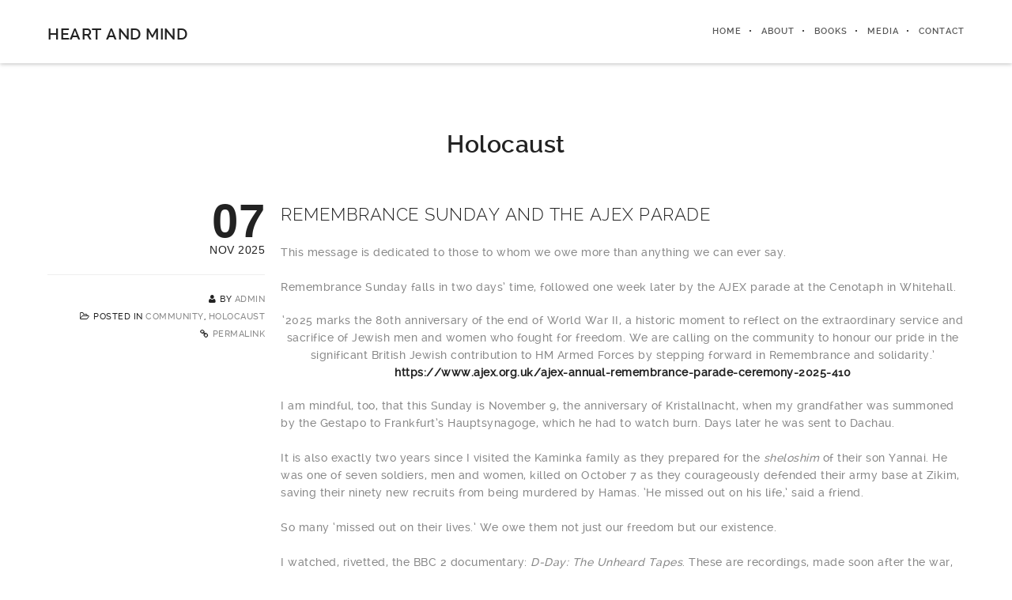

--- FILE ---
content_type: text/html; charset=UTF-8
request_url: https://jonathanwittenberg.org/category/holocaust/
body_size: 31267
content:
<!DOCTYPE html>
<html lang="en-US" xmlns:fb="http://ogp.me/ns/fb#" xmlns:addthis="http://www.addthis.com/help/api-spec" >
<!--
===========================================================================
 Brooklyn WordPress Theme by United Themes (http://www.unitedthemes.com)
 Marcel Moerkens & Matthias Nettekoven 
===========================================================================
-->
<head>
    <meta charset="UTF-8">
    <meta name="viewport" content="width=device-width, initial-scale=1, minimum-scale=1, maximum-scale=1">
    
        
        
        	
   		        
        <!-- Title -->
        <title>Holocaust | HEART AND MIND</title>
        <meta name="description" content="the website and blog of Rabbi Jonathan Wittenberg">  
        
        
        
    <!-- RSS & Pingbacks -->
	<link rel="pingback" href="https://jonathanwittenberg.org/xmlrpc.php" />
    <link rel="profile" href="http://gmpg.org/xfn/11">
    
    <!-- Favicon -->
	    
    <!-- Apple Touch Icons -->    
        
        
        
            
    <!--[if lt IE 9]>
		<script src="http://html5shiv.googlecode.com/svn/trunk/html5.js"></script>
	<![endif]--> 
    	
    <meta name='robots' content='max-image-preview:large' />
	<style>img:is([sizes="auto" i], [sizes^="auto," i]) { contain-intrinsic-size: 3000px 1500px }</style>
	<link rel='dns-prefetch' href='//www.googletagmanager.com' />
<link rel='dns-prefetch' href='//fonts.googleapis.com' />
<link rel="alternate" type="application/rss+xml" title="HEART AND MIND &raquo; Feed" href="https://jonathanwittenberg.org/feed/" />
<link rel="alternate" type="application/rss+xml" title="HEART AND MIND &raquo; Comments Feed" href="https://jonathanwittenberg.org/comments/feed/" />
<link rel="alternate" type="application/rss+xml" title="HEART AND MIND &raquo; Holocaust Category Feed" href="https://jonathanwittenberg.org/category/holocaust/feed/" />
		<!-- This site uses the Google Analytics by MonsterInsights plugin v9.11.1 - Using Analytics tracking - https://www.monsterinsights.com/ -->
		<!-- Note: MonsterInsights is not currently configured on this site. The site owner needs to authenticate with Google Analytics in the MonsterInsights settings panel. -->
					<!-- No tracking code set -->
				<!-- / Google Analytics by MonsterInsights -->
		<script type="text/javascript">
/* <![CDATA[ */
window._wpemojiSettings = {"baseUrl":"https:\/\/s.w.org\/images\/core\/emoji\/16.0.1\/72x72\/","ext":".png","svgUrl":"https:\/\/s.w.org\/images\/core\/emoji\/16.0.1\/svg\/","svgExt":".svg","source":{"concatemoji":"https:\/\/jonathanwittenberg.org\/wp-includes\/js\/wp-emoji-release.min.js?ver=6.8.3"}};
/*! This file is auto-generated */
!function(s,n){var o,i,e;function c(e){try{var t={supportTests:e,timestamp:(new Date).valueOf()};sessionStorage.setItem(o,JSON.stringify(t))}catch(e){}}function p(e,t,n){e.clearRect(0,0,e.canvas.width,e.canvas.height),e.fillText(t,0,0);var t=new Uint32Array(e.getImageData(0,0,e.canvas.width,e.canvas.height).data),a=(e.clearRect(0,0,e.canvas.width,e.canvas.height),e.fillText(n,0,0),new Uint32Array(e.getImageData(0,0,e.canvas.width,e.canvas.height).data));return t.every(function(e,t){return e===a[t]})}function u(e,t){e.clearRect(0,0,e.canvas.width,e.canvas.height),e.fillText(t,0,0);for(var n=e.getImageData(16,16,1,1),a=0;a<n.data.length;a++)if(0!==n.data[a])return!1;return!0}function f(e,t,n,a){switch(t){case"flag":return n(e,"\ud83c\udff3\ufe0f\u200d\u26a7\ufe0f","\ud83c\udff3\ufe0f\u200b\u26a7\ufe0f")?!1:!n(e,"\ud83c\udde8\ud83c\uddf6","\ud83c\udde8\u200b\ud83c\uddf6")&&!n(e,"\ud83c\udff4\udb40\udc67\udb40\udc62\udb40\udc65\udb40\udc6e\udb40\udc67\udb40\udc7f","\ud83c\udff4\u200b\udb40\udc67\u200b\udb40\udc62\u200b\udb40\udc65\u200b\udb40\udc6e\u200b\udb40\udc67\u200b\udb40\udc7f");case"emoji":return!a(e,"\ud83e\udedf")}return!1}function g(e,t,n,a){var r="undefined"!=typeof WorkerGlobalScope&&self instanceof WorkerGlobalScope?new OffscreenCanvas(300,150):s.createElement("canvas"),o=r.getContext("2d",{willReadFrequently:!0}),i=(o.textBaseline="top",o.font="600 32px Arial",{});return e.forEach(function(e){i[e]=t(o,e,n,a)}),i}function t(e){var t=s.createElement("script");t.src=e,t.defer=!0,s.head.appendChild(t)}"undefined"!=typeof Promise&&(o="wpEmojiSettingsSupports",i=["flag","emoji"],n.supports={everything:!0,everythingExceptFlag:!0},e=new Promise(function(e){s.addEventListener("DOMContentLoaded",e,{once:!0})}),new Promise(function(t){var n=function(){try{var e=JSON.parse(sessionStorage.getItem(o));if("object"==typeof e&&"number"==typeof e.timestamp&&(new Date).valueOf()<e.timestamp+604800&&"object"==typeof e.supportTests)return e.supportTests}catch(e){}return null}();if(!n){if("undefined"!=typeof Worker&&"undefined"!=typeof OffscreenCanvas&&"undefined"!=typeof URL&&URL.createObjectURL&&"undefined"!=typeof Blob)try{var e="postMessage("+g.toString()+"("+[JSON.stringify(i),f.toString(),p.toString(),u.toString()].join(",")+"));",a=new Blob([e],{type:"text/javascript"}),r=new Worker(URL.createObjectURL(a),{name:"wpTestEmojiSupports"});return void(r.onmessage=function(e){c(n=e.data),r.terminate(),t(n)})}catch(e){}c(n=g(i,f,p,u))}t(n)}).then(function(e){for(var t in e)n.supports[t]=e[t],n.supports.everything=n.supports.everything&&n.supports[t],"flag"!==t&&(n.supports.everythingExceptFlag=n.supports.everythingExceptFlag&&n.supports[t]);n.supports.everythingExceptFlag=n.supports.everythingExceptFlag&&!n.supports.flag,n.DOMReady=!1,n.readyCallback=function(){n.DOMReady=!0}}).then(function(){return e}).then(function(){var e;n.supports.everything||(n.readyCallback(),(e=n.source||{}).concatemoji?t(e.concatemoji):e.wpemoji&&e.twemoji&&(t(e.twemoji),t(e.wpemoji)))}))}((window,document),window._wpemojiSettings);
/* ]]> */
</script>
<link rel='stylesheet' id='ut-flexslider-css' href='https://jonathanwittenberg.org/wp-content/themes/brooklyn/css/flexslider.css?ver=6.8.3' type='text/css' media='all' />
<link rel='stylesheet' id='ut-portfolio-css' href='https://jonathanwittenberg.org/wp-content/themes/brooklyn/css/ut.portfolio.style.css?ver=6.8.3' type='text/css' media='all' />
<link rel='stylesheet' id='ut-prettyphoto-css' href='https://jonathanwittenberg.org/wp-content/plugins/ut-portfolio//assets/css/plugins/prettyphoto/prettyPhoto.css?ver=6.8.3' type='text/css' media='all' />
<link rel='stylesheet' id='ut-fontawesome-css' href='https://jonathanwittenberg.org/wp-content/plugins/ut-pricing/assets/css/font-awesome.css?ver=6.8.3' type='text/css' media='all' />
<link rel='stylesheet' id='ut-responsive-grid-css' href='https://jonathanwittenberg.org/wp-content/plugins/ut-pricing/assets/css/ut-responsive-grid.css?ver=6.8.3' type='text/css' media='all' />
<link rel='stylesheet' id='ut-table-css' href='https://jonathanwittenberg.org/wp-content/themes/brooklyn/css/ut.table.style.css?ver=6.8.3' type='text/css' media='all' />
<link rel='stylesheet' id='ut-animate-css' href='https://jonathanwittenberg.org/wp-content/plugins/ut-shortcodes/css/ut.animate.css?ver=6.8.3' type='text/css' media='all' />
<link rel='stylesheet' id='ut-elastislide-css' href='https://jonathanwittenberg.org/wp-content/themes/brooklyn/css/ut.elastislide.css?ver=6.8.3' type='text/css' media='all' />
<link rel='stylesheet' id='ut-fancyrotator-css' href='https://jonathanwittenberg.org/wp-content/plugins/ut-shortcodes/css/ut.fancyrotator.css?ver=6.8.3' type='text/css' media='all' />
<link rel='stylesheet' id='ut-shortcodes-css' href='https://jonathanwittenberg.org/wp-content/themes/brooklyn/css/ut.shortcode.css?ver=6.8.3' type='text/css' media='all' />
<style id='wp-emoji-styles-inline-css' type='text/css'>

	img.wp-smiley, img.emoji {
		display: inline !important;
		border: none !important;
		box-shadow: none !important;
		height: 1em !important;
		width: 1em !important;
		margin: 0 0.07em !important;
		vertical-align: -0.1em !important;
		background: none !important;
		padding: 0 !important;
	}
</style>
<link rel='stylesheet' id='wp-block-library-css' href='https://jonathanwittenberg.org/wp-includes/css/dist/block-library/style.min.css?ver=6.8.3' type='text/css' media='all' />
<style id='classic-theme-styles-inline-css' type='text/css'>
/*! This file is auto-generated */
.wp-block-button__link{color:#fff;background-color:#32373c;border-radius:9999px;box-shadow:none;text-decoration:none;padding:calc(.667em + 2px) calc(1.333em + 2px);font-size:1.125em}.wp-block-file__button{background:#32373c;color:#fff;text-decoration:none}
</style>
<style id='global-styles-inline-css' type='text/css'>
:root{--wp--preset--aspect-ratio--square: 1;--wp--preset--aspect-ratio--4-3: 4/3;--wp--preset--aspect-ratio--3-4: 3/4;--wp--preset--aspect-ratio--3-2: 3/2;--wp--preset--aspect-ratio--2-3: 2/3;--wp--preset--aspect-ratio--16-9: 16/9;--wp--preset--aspect-ratio--9-16: 9/16;--wp--preset--color--black: #000000;--wp--preset--color--cyan-bluish-gray: #abb8c3;--wp--preset--color--white: #ffffff;--wp--preset--color--pale-pink: #f78da7;--wp--preset--color--vivid-red: #cf2e2e;--wp--preset--color--luminous-vivid-orange: #ff6900;--wp--preset--color--luminous-vivid-amber: #fcb900;--wp--preset--color--light-green-cyan: #7bdcb5;--wp--preset--color--vivid-green-cyan: #00d084;--wp--preset--color--pale-cyan-blue: #8ed1fc;--wp--preset--color--vivid-cyan-blue: #0693e3;--wp--preset--color--vivid-purple: #9b51e0;--wp--preset--gradient--vivid-cyan-blue-to-vivid-purple: linear-gradient(135deg,rgba(6,147,227,1) 0%,rgb(155,81,224) 100%);--wp--preset--gradient--light-green-cyan-to-vivid-green-cyan: linear-gradient(135deg,rgb(122,220,180) 0%,rgb(0,208,130) 100%);--wp--preset--gradient--luminous-vivid-amber-to-luminous-vivid-orange: linear-gradient(135deg,rgba(252,185,0,1) 0%,rgba(255,105,0,1) 100%);--wp--preset--gradient--luminous-vivid-orange-to-vivid-red: linear-gradient(135deg,rgba(255,105,0,1) 0%,rgb(207,46,46) 100%);--wp--preset--gradient--very-light-gray-to-cyan-bluish-gray: linear-gradient(135deg,rgb(238,238,238) 0%,rgb(169,184,195) 100%);--wp--preset--gradient--cool-to-warm-spectrum: linear-gradient(135deg,rgb(74,234,220) 0%,rgb(151,120,209) 20%,rgb(207,42,186) 40%,rgb(238,44,130) 60%,rgb(251,105,98) 80%,rgb(254,248,76) 100%);--wp--preset--gradient--blush-light-purple: linear-gradient(135deg,rgb(255,206,236) 0%,rgb(152,150,240) 100%);--wp--preset--gradient--blush-bordeaux: linear-gradient(135deg,rgb(254,205,165) 0%,rgb(254,45,45) 50%,rgb(107,0,62) 100%);--wp--preset--gradient--luminous-dusk: linear-gradient(135deg,rgb(255,203,112) 0%,rgb(199,81,192) 50%,rgb(65,88,208) 100%);--wp--preset--gradient--pale-ocean: linear-gradient(135deg,rgb(255,245,203) 0%,rgb(182,227,212) 50%,rgb(51,167,181) 100%);--wp--preset--gradient--electric-grass: linear-gradient(135deg,rgb(202,248,128) 0%,rgb(113,206,126) 100%);--wp--preset--gradient--midnight: linear-gradient(135deg,rgb(2,3,129) 0%,rgb(40,116,252) 100%);--wp--preset--font-size--small: 13px;--wp--preset--font-size--medium: 20px;--wp--preset--font-size--large: 36px;--wp--preset--font-size--x-large: 42px;--wp--preset--spacing--20: 0.44rem;--wp--preset--spacing--30: 0.67rem;--wp--preset--spacing--40: 1rem;--wp--preset--spacing--50: 1.5rem;--wp--preset--spacing--60: 2.25rem;--wp--preset--spacing--70: 3.38rem;--wp--preset--spacing--80: 5.06rem;--wp--preset--shadow--natural: 6px 6px 9px rgba(0, 0, 0, 0.2);--wp--preset--shadow--deep: 12px 12px 50px rgba(0, 0, 0, 0.4);--wp--preset--shadow--sharp: 6px 6px 0px rgba(0, 0, 0, 0.2);--wp--preset--shadow--outlined: 6px 6px 0px -3px rgba(255, 255, 255, 1), 6px 6px rgba(0, 0, 0, 1);--wp--preset--shadow--crisp: 6px 6px 0px rgba(0, 0, 0, 1);}:where(.is-layout-flex){gap: 0.5em;}:where(.is-layout-grid){gap: 0.5em;}body .is-layout-flex{display: flex;}.is-layout-flex{flex-wrap: wrap;align-items: center;}.is-layout-flex > :is(*, div){margin: 0;}body .is-layout-grid{display: grid;}.is-layout-grid > :is(*, div){margin: 0;}:where(.wp-block-columns.is-layout-flex){gap: 2em;}:where(.wp-block-columns.is-layout-grid){gap: 2em;}:where(.wp-block-post-template.is-layout-flex){gap: 1.25em;}:where(.wp-block-post-template.is-layout-grid){gap: 1.25em;}.has-black-color{color: var(--wp--preset--color--black) !important;}.has-cyan-bluish-gray-color{color: var(--wp--preset--color--cyan-bluish-gray) !important;}.has-white-color{color: var(--wp--preset--color--white) !important;}.has-pale-pink-color{color: var(--wp--preset--color--pale-pink) !important;}.has-vivid-red-color{color: var(--wp--preset--color--vivid-red) !important;}.has-luminous-vivid-orange-color{color: var(--wp--preset--color--luminous-vivid-orange) !important;}.has-luminous-vivid-amber-color{color: var(--wp--preset--color--luminous-vivid-amber) !important;}.has-light-green-cyan-color{color: var(--wp--preset--color--light-green-cyan) !important;}.has-vivid-green-cyan-color{color: var(--wp--preset--color--vivid-green-cyan) !important;}.has-pale-cyan-blue-color{color: var(--wp--preset--color--pale-cyan-blue) !important;}.has-vivid-cyan-blue-color{color: var(--wp--preset--color--vivid-cyan-blue) !important;}.has-vivid-purple-color{color: var(--wp--preset--color--vivid-purple) !important;}.has-black-background-color{background-color: var(--wp--preset--color--black) !important;}.has-cyan-bluish-gray-background-color{background-color: var(--wp--preset--color--cyan-bluish-gray) !important;}.has-white-background-color{background-color: var(--wp--preset--color--white) !important;}.has-pale-pink-background-color{background-color: var(--wp--preset--color--pale-pink) !important;}.has-vivid-red-background-color{background-color: var(--wp--preset--color--vivid-red) !important;}.has-luminous-vivid-orange-background-color{background-color: var(--wp--preset--color--luminous-vivid-orange) !important;}.has-luminous-vivid-amber-background-color{background-color: var(--wp--preset--color--luminous-vivid-amber) !important;}.has-light-green-cyan-background-color{background-color: var(--wp--preset--color--light-green-cyan) !important;}.has-vivid-green-cyan-background-color{background-color: var(--wp--preset--color--vivid-green-cyan) !important;}.has-pale-cyan-blue-background-color{background-color: var(--wp--preset--color--pale-cyan-blue) !important;}.has-vivid-cyan-blue-background-color{background-color: var(--wp--preset--color--vivid-cyan-blue) !important;}.has-vivid-purple-background-color{background-color: var(--wp--preset--color--vivid-purple) !important;}.has-black-border-color{border-color: var(--wp--preset--color--black) !important;}.has-cyan-bluish-gray-border-color{border-color: var(--wp--preset--color--cyan-bluish-gray) !important;}.has-white-border-color{border-color: var(--wp--preset--color--white) !important;}.has-pale-pink-border-color{border-color: var(--wp--preset--color--pale-pink) !important;}.has-vivid-red-border-color{border-color: var(--wp--preset--color--vivid-red) !important;}.has-luminous-vivid-orange-border-color{border-color: var(--wp--preset--color--luminous-vivid-orange) !important;}.has-luminous-vivid-amber-border-color{border-color: var(--wp--preset--color--luminous-vivid-amber) !important;}.has-light-green-cyan-border-color{border-color: var(--wp--preset--color--light-green-cyan) !important;}.has-vivid-green-cyan-border-color{border-color: var(--wp--preset--color--vivid-green-cyan) !important;}.has-pale-cyan-blue-border-color{border-color: var(--wp--preset--color--pale-cyan-blue) !important;}.has-vivid-cyan-blue-border-color{border-color: var(--wp--preset--color--vivid-cyan-blue) !important;}.has-vivid-purple-border-color{border-color: var(--wp--preset--color--vivid-purple) !important;}.has-vivid-cyan-blue-to-vivid-purple-gradient-background{background: var(--wp--preset--gradient--vivid-cyan-blue-to-vivid-purple) !important;}.has-light-green-cyan-to-vivid-green-cyan-gradient-background{background: var(--wp--preset--gradient--light-green-cyan-to-vivid-green-cyan) !important;}.has-luminous-vivid-amber-to-luminous-vivid-orange-gradient-background{background: var(--wp--preset--gradient--luminous-vivid-amber-to-luminous-vivid-orange) !important;}.has-luminous-vivid-orange-to-vivid-red-gradient-background{background: var(--wp--preset--gradient--luminous-vivid-orange-to-vivid-red) !important;}.has-very-light-gray-to-cyan-bluish-gray-gradient-background{background: var(--wp--preset--gradient--very-light-gray-to-cyan-bluish-gray) !important;}.has-cool-to-warm-spectrum-gradient-background{background: var(--wp--preset--gradient--cool-to-warm-spectrum) !important;}.has-blush-light-purple-gradient-background{background: var(--wp--preset--gradient--blush-light-purple) !important;}.has-blush-bordeaux-gradient-background{background: var(--wp--preset--gradient--blush-bordeaux) !important;}.has-luminous-dusk-gradient-background{background: var(--wp--preset--gradient--luminous-dusk) !important;}.has-pale-ocean-gradient-background{background: var(--wp--preset--gradient--pale-ocean) !important;}.has-electric-grass-gradient-background{background: var(--wp--preset--gradient--electric-grass) !important;}.has-midnight-gradient-background{background: var(--wp--preset--gradient--midnight) !important;}.has-small-font-size{font-size: var(--wp--preset--font-size--small) !important;}.has-medium-font-size{font-size: var(--wp--preset--font-size--medium) !important;}.has-large-font-size{font-size: var(--wp--preset--font-size--large) !important;}.has-x-large-font-size{font-size: var(--wp--preset--font-size--x-large) !important;}
:where(.wp-block-post-template.is-layout-flex){gap: 1.25em;}:where(.wp-block-post-template.is-layout-grid){gap: 1.25em;}
:where(.wp-block-columns.is-layout-flex){gap: 2em;}:where(.wp-block-columns.is-layout-grid){gap: 2em;}
:root :where(.wp-block-pullquote){font-size: 1.5em;line-height: 1.6;}
</style>
<link rel='stylesheet' id='contact-form-7-css' href='https://jonathanwittenberg.org/wp-content/plugins/contact-form-7/includes/css/styles.css?ver=6.1' type='text/css' media='all' />
<link rel='stylesheet' id='collapseomatic-css-css' href='https://jonathanwittenberg.org/wp-content/plugins/jquery-collapse-o-matic/light_style.css?ver=1.6' type='text/css' media='all' />
<link rel='stylesheet' id='main-font-face-css' href='https://jonathanwittenberg.org/wp-content/themes/brooklyn/css/ut-fontface.css?ver=6.8.3' type='text/css' media='all' />
<link rel='stylesheet' id='ut-Montserrat-css' href='http://fonts.googleapis.com/css?family=Montserrat%3A&#038;ver=6.8.3' type='text/css' media='all' />
<link rel='stylesheet' id='ut-superfish-css' href='https://jonathanwittenberg.org/wp-content/themes/brooklyn/css/ut-superfish.css?ver=6.8.3' type='text/css' media='all' />
<link rel='stylesheet' id='unitedthemes-style-css' href='https://jonathanwittenberg.org/wp-content/themes/brooklyn/style.css?ver=2.5.3' type='text/css' media='all' />
<script type="text/javascript" src="https://jonathanwittenberg.org/wp-includes/js/jquery/jquery.min.js?ver=3.7.1" id="jquery-core-js"></script>
<script type="text/javascript" src="https://jonathanwittenberg.org/wp-includes/js/jquery/jquery-migrate.min.js?ver=3.4.1" id="jquery-migrate-js"></script>
<script type="text/javascript" src="https://jonathanwittenberg.org/wp-content/plugins/ut-portfolio/assets/js/jquery.isotope.min.js?ver=1.8" id="ut-isotope-js-js"></script>
<script type="text/javascript" src="https://jonathanwittenberg.org/wp-content/plugins/ut-portfolio/assets/js/jquery.lazy.load.js?ver=1.9.1" id="ut-lazyload-js-js"></script>
<script type="text/javascript" src="https://jonathanwittenberg.org/wp-content/plugins/ut-shortcodes/js/plugins/modernizr/modernizr.min.js?ver=2.6.2" id="modernizr-js"></script>
<script type="text/javascript" src="https://jonathanwittenberg.org/wp-content/plugins/ut-shortcodes/js/plugins/flexslider/jquery.flexslider-min.js?ver=6.8.3" id="ut-flexslider-js-js"></script>
<script type="text/javascript" src="https://jonathanwittenberg.org/wp-content/plugins/ut-shortcodes/js/plugins/elastislider/jquery.elastislide.js?ver=6.8.3" id="ut-elastislider-js-js"></script>

<!-- Google tag (gtag.js) snippet added by Site Kit -->

<!-- Google Analytics snippet added by Site Kit -->
<script type="text/javascript" src="https://www.googletagmanager.com/gtag/js?id=GT-5DGCXHM" id="google_gtagjs-js" async></script>
<script type="text/javascript" id="google_gtagjs-js-after">
/* <![CDATA[ */
window.dataLayer = window.dataLayer || [];function gtag(){dataLayer.push(arguments);}
gtag("set","linker",{"domains":["jonathanwittenberg.org"]});
gtag("js", new Date());
gtag("set", "developer_id.dZTNiMT", true);
gtag("config", "GT-5DGCXHM");
/* ]]> */
</script>

<!-- End Google tag (gtag.js) snippet added by Site Kit -->
<link rel="https://api.w.org/" href="https://jonathanwittenberg.org/wp-json/" /><link rel="alternate" title="JSON" type="application/json" href="https://jonathanwittenberg.org/wp-json/wp/v2/categories/138" /><link rel="EditURI" type="application/rsd+xml" title="RSD" href="https://jonathanwittenberg.org/xmlrpc.php?rsd" />
<meta name="generator" content="WordPress 6.8.3" />
<meta name="generator" content="Site Kit by Google 1.157.0" /><style type="text/css">::-moz-selection{ background: #FDA527; }::selection { background:#FDA527; }a, .ha-transparent #navigation ul li a:hover { color: #FDA527; }.ut-language-selector a:hover { color: #FDA527; }.ut-custom-icon-link:hover i { color: #FDA527 !important; }.ut-hide-member-details:hover, #ut-blog-navigation a:hover, .light .ut-hide-member-details, .ut-mm-button:hover:before, .ut-mm-trigger.active .ut-mm-button:before, .ut-mobile-menu a:after { color: #FDA527; }p.lead span, .entry-title span, #cancel-comment-reply-link, .member-description-style-3 .ut-member-title,.ut-twitter-rotator h2 a, .themecolor{ color: #FDA527; }.icons-ul i, .comments-title span, .member-social a:hover, .ut-parallax-quote-title span, .ut-member-style-2 .member-description .ut-member-title { color:#FDA527; }.about-icon, .ut-skill-overlay, .ut-dropcap-one, .ut-dropcap-two, .ut-mobile-menu a:hover, .themecolor-bg, .ut-btn.ut-pt-btn:hover, .ut-btn.dark:hover { background:#FDA527; }blockquote, div.wpcf7-validation-errors, .ut-hero-style-5 .hero-description, #navigation ul.sub-menu, .ut-member-style-3 .member-social a:hover { border-color:#FDA527; }.cta-section, .ut-btn.theme-btn, .ut-social-link:hover .ut-social-icon, .ut-member-style-2 .ut-so-link:hover { background:#FDA527 !important; }.ut-social-title, .ut-service-column h3 span, .ut-rq-icon{ color:#FDA527; }.count, .ut-icon-list i { color:#FDA527; }.client-section, .ut-portfolio-pagination.style_two a.selected:hover, .ut-portfolio-pagination.style_two a.selected, .ut-portfolio-pagination.style_two a:hover, .ut-pt-featured { background:#FDA527 !important; }ins, mark, .ut-alert.themecolor, .ut-portfolio-menu.style_two li a:hover, .ut-portfolio-menu.style_two li a.selected { background:#FDA527; }.footer-content i { color:#FDA527; }.copyright a:hover, .footer-content a:hover, .toTop:hover, .ut-footer-dark a.toTop:hover, .hero-title span { color:#FDA527; }blockquote span { color:#FDA527; }.entry-meta a:hover, #secondary a:hover, .page-template-templatestemplate-archive-php a:hover { color:#FDA527; }h1 a:hover, h2 a:hover, h3 a:hover, h4 a:hover, h5 a:hover, h6 a:hover, .ut-header-dark .site-logo .logo a:hover { color:#FDA527; }a.more-link:hover, .fa-ul li .fa{ color:#FDA527; }.ut-pt-featured-table .ut-pt-info .fa-li{ color: #FDA527 !important; }.button, input[type="submit"], input[type="button"], .dark button, .dark input[type="submit"], .dark input[type="button"], .light .button, .light input[type="submit"], .light input[type="button"] { background:#FDA527; }.img-hover { background:rgb(253,165,39);background:rgba(253,165,39, 0.85); }.portfolio-caption { background:rgb(253,165,39);background:rgba(253,165,39, 0.85); }.team-member-details { background:rgba(253,165,39, 0.85 ); }.ut-avatar-overlay { background:rgb(253,165,39); background:rgba(253,165,39, 0.85 ); }.mejs-controls .mejs-time-rail .mejs-time-current, .mejs-controls .mejs-horizontal-volume-slider .mejs-horizontal-volume-current, .format-link .entry-header a { background:#FDA527 !important; }.light .ut-portfolio-menu li a:hover, .light .ut-portfolio-pagination a:hover, .light .ut-nav-tabs li a:hover, .light .ut-accordion-heading a:hover { border-color:#FDA527 !important; }.light .ut-portfolio-menu li a:hover, .light .ut-portfolio-pagination a:hover, .ut-portfolio-list li strong, .light .ut-nav-tabs li a:hover, .light .ut-accordion-heading a:hover, .ut-custom-icon a:hover i:first-child { color:#FDA527 !important; }.ut-portfolio-gallery-slider .flex-direction-nav a, .ut-gallery-slider .flex-direction-nav a, .ut-rotate-quote-alt .flex-direction-nav a, .ut-rotate-quote .flex-direction-nav a{ background:rgb(253,165,39);background:rgba(253,165,39, 0.85); }.light .ut-bs-wrap .entry-title a:hover, .light .ut-bs-wrap a:hover .entry-title{ color: #FDA527; }.ut-rated i { color: #FDA527; }.ut-footer-area ul.sidebar a:hover { color: #FDA527; }.ut-footer-dark .ut-footer-area .widget_tag_cloud a:hover { color: #FDA527!important; }.ut-footer-dark .ut-footer-area .widget_tag_cloud a:hover { border-color: #FDA527; }.elastislide-wrapper nav span:hover { border-color: #FDA527; }.elastislide-wrapper nav span:hover { color: #FDA527; }.ut-footer-so li a:hover { border-color: #FDA527; }.ut-footer-so li a:hover i { color: #FDA527!important; }.js #main-content section .section-content,.js #main-content section .section-header-holder {opacity:0;}#navigation { font-family: "ralewaysemibold", Helvetica, Arial, sans-serif !important; }#navigation li a:hover { color:#FDA527; }#navigation .selected,#navigation ul li.current_page_parent a.active, #navigation ul li.current-menu-ancestor a.active { color: #FDA527; }#navigation ul li a:hover,#navigation ul.sub-menu li a:hover { color: #FDA527; }#navigation ul.sub-menu li > a { color: #999999; }#navigation ul li.current-menu-item:not(.current_page_parent) a, #navigation ul li.current_page_item:not(.current_page_parent) a { color: #FDA527; }#navigation ul li.current-menu-item:not(.current_page_parent) .sub-menu li a { color: #999999; }.ut-header-dark #navigation li a:hover { color:#FDA527; }.ut-header-dark #navigation .selected,.ut-header-dark #navigation ul li.current_page_parent a.active, .ut-header-dark #navigation ul li.current-menu-ancestor a.active { color: #FDA527; }.ut-header-dark #navigation ul li a:hover,.ut-header-dark #navigation ul.sub-menu li a:hover { color: #FDA527; }.ut-header-dark #navigation ul.sub-menu li > a { color: #999999; }.ut-header-dark #navigation ul li.current-menu-item:not(.current_page_parent) a, .ut-header-dark #navigation ul li.current_page_item:not(.current_page_parent) a { color: #FDA527; }.ut-header-dark #navigation ul li.current-menu-item:not(.current_page_parent) .sub-menu li a { color: #999999; }.ut-loader-overlay { background: #121212}body { font-family: ralewaymedium, "Helvetica Neue", Helvetica, Arial, sans-serif; }h1 { font-family: ralewaysemibold, "Helvetica Neue", Helvetica, Arial, sans-serif; }h2 { font-family: ralewaylight, "Helvetica Neue", Helvetica, Arial, sans-serif; }h3 { font-family: ralewaysemibold, "Helvetica Neue", Helvetica, Arial, sans-serif; }h4 { font-family: ralewaymedium, "Helvetica Neue", Helvetica, Arial, sans-serif; }h5 { font-family: ralewaymedium, "Helvetica Neue", Helvetica, Arial, sans-serif; }h6 { font-family: ralewaybold, "Helvetica Neue", Helvetica, Arial, sans-serif; }.ut-fancy-slider-fullwidth { height: 600px; }.ut-fancy-slider-fullwidth .hero-inner { height: 600px; }#contact-section{background-repeat:no-repeat !important;background-size:cover !important;background-image:url("http://jonathanwittenberg.org/wp-content/uploads/2014/08/writing.jpg");}#contact-section .parallax-title { font-family: , "Helvetica Neue", Helvetica, Arial, sans-serif;}#contact-section .ut-left-footer-area { background: rgb(255,255,255,0.2); }#contact-section .ut-left-footer-area { background: rgba(255,255,255,0.2); }#contact-section .ut-right-footer-area { background: rgb(255,255,255,0.2); }#contact-section .ut-right-footer-area { background: rgba(255,255,255,0.2); }#contact-section .parallax-overlay { background: rgb(20,20,20,0.1); }#contact-section .parallax-overlay { background: rgba(20,20,20,0.1); }#contact-section .parallax-overlay { padding-top:80px; padding-bottom:120px; }blockquote { font-family: ralewaylight, "Helvetica Neue", Helvetica, Arial, sans-serif; }p.lead, .taxonomy-description { font-family: ralewayregular, "Helvetica Neue", Helvetica, Arial, sans-serif; }#ut-loader-logo { background-image: url(http://themeforest.unitedthemes.com/wpversions/brooklyn/xml/demo7/wp-content/uploads/2014/01/brooklyn-logo-light.png); background-position: center center; background-repeat: no-repeat; }.parallax-overlay-pattern.style_one { background-image: url(" https://jonathanwittenberg.org/wp-content/themes/brooklyn/images/overlay-pattern.png") !important; }.parallax-overlay-pattern.style_two { background-image: url(" https://jonathanwittenberg.org/wp-content/themes/brooklyn/images/overlay-pattern2.png") !important; }</style>    
</head>


<body id="ut-sitebody" class="archive category category-holocaust category-138 wp-theme-brooklyn" data-scrolleffect="easeInOutExpo" data-scrollspeed="650">

<a class="ut-offset-anchor" id="top" style="top:0px !important;"></a>




 



<!-- header section -->
<header id="header-section" class="ha-header centered ut-header-light ">
    
        
    <div class="grid-container">
    
		
        
        <div class="ha-header-perspective">
        	<div class="ha-header-front">
            	
                <div class="grid-20 tablet-grid-50 mobile-grid-50 ">
                
					                    
                    	<div class="site-logo">
                        	<h1 class="logo"><a href="https://jonathanwittenberg.org/" title="HEART AND MIND" rel="home">HEART AND MIND</a></h1>
                        </div>
                        
                                 	
                
                </div>    
                
                                	
					<nav id="navigation" class="grid-80 hide-on-tablet hide-on-mobile "><ul id="menu-main" class="menu"><li  class="menu-item menu-item-type-post_type menu-item-object-page menu-item-home menu-item-has-children external"><a href="https://jonathanwittenberg.org/" class="external">Home</a>
<ul class="sub-menu">
	<li  class="menu-item menu-item-type-post_type menu-item-object-page menu-item-has-children external"><a href="https://jonathanwittenberg.org/#section-welcome-2" class="external">Welcome</a>
	<ul class="sub-menu">
		<li  class="menu-item menu-item-type-post_type menu-item-object-page external"><a href="https://jonathanwittenberg.org/#section-twitter" class="external">Twitter</a></li>
		<li  class="menu-item menu-item-type-post_type menu-item-object-page external"><a href="https://jonathanwittenberg.org/#section-news" class="external">Latest blog posts</a></li>
	</ul>
</li>
</ul>
</li>
<li  class="menu-item menu-item-type-post_type menu-item-object-page external"><a href="https://jonathanwittenberg.org/about-2/" class="external">About</a></li>
<li  class="menu-item menu-item-type-post_type menu-item-object-page external"><a href="https://jonathanwittenberg.org/books/" class="external">Books</a></li>
<li  class="menu-item menu-item-type-post_type menu-item-object-page external"><a href="https://jonathanwittenberg.org/media-2/" class="external">Media</a></li>
<li  class="contact-us menu-item menu-item-type-custom menu-item-object-custom external"><a href="#section-contact" class="external">Contact</a></li>
</ul></nav>                    
                    <div class="ut-mm-trigger tablet-grid-50 mobile-grid-50 hide-on-desktop">
                    	<button class="ut-mm-button"></button>
                    </div>
                    
					<nav id="ut-mobile-nav" class="ut-mobile-menu mobile-grid-100 tablet-grid-100 hide-on-desktop"><div class="ut-scroll-pane"><ul id="ut-mobile-menu" class="ut-mobile-menu"><li  class="menu-item menu-item-type-post_type menu-item-object-page menu-item-home menu-item-has-children external"><a href="https://jonathanwittenberg.org/" class="external">Home</a>
<ul class="sub-menu">
	<li  class="menu-item menu-item-type-post_type menu-item-object-page menu-item-has-children external"><a href="https://jonathanwittenberg.org/#section-welcome-2" class="external">Welcome</a>
	<ul class="sub-menu">
		<li  class="menu-item menu-item-type-post_type menu-item-object-page external"><a href="https://jonathanwittenberg.org/#section-twitter" class="external">Twitter</a></li>
		<li  class="menu-item menu-item-type-post_type menu-item-object-page external"><a href="https://jonathanwittenberg.org/#section-news" class="external">Latest blog posts</a></li>
	</ul>
</li>
</ul>
</li>
<li  class="menu-item menu-item-type-post_type menu-item-object-page external"><a href="https://jonathanwittenberg.org/about-2/" class="external">About</a></li>
<li  class="menu-item menu-item-type-post_type menu-item-object-page external"><a href="https://jonathanwittenberg.org/books/" class="external">Books</a></li>
<li  class="menu-item menu-item-type-post_type menu-item-object-page external"><a href="https://jonathanwittenberg.org/media-2/" class="external">Media</a></li>
<li  class="contact-us menu-item menu-item-type-custom menu-item-object-custom external"><a href="#section-contact" class="external">Contact</a></li>
</ul></div></nav>                                        
                                                                        
                </div>
            </div><!-- close .ha-header-perspective -->
    
	        
	
    </div> 
    
        
</header><!-- close header -->

<div class="clear"></div>


<div class="clear"></div>


<div id="main-content" class="wrap ha-waypoint" data-animate-up="ha-header-hide" data-animate-down="ha-header-small">
	
    <a class="ut-offset-anchor" id="to-main-content"></a>
		
        <div class="main-content-background">

<div class="grid-container">
<div id="primary" class="grid-parent grid-100 tablet-grid-100 mobile-grid-100">

				        			
                    <!-- page header -->
                    <div class="grid-70 prefix-15 mobile-grid-100 tablet-grid-100">
                    <header class="page-header pt-style-7">
                        <h1 class="page-title"><span>
                            Holocaust                        </span>    
                        </h1>
                                            </header>
                    </div><!-- .page-header -->
                    
                    
					                    
                            
                        
	          		
   
   
    <!-- post -->    
    <article id="post-6368" class="clearfix post-6368 post type-post status-publish format-standard hentry category-community category-holocaust" >
    
    	<!-- entry-meta -->
    	<div class="grid-25 tablet-grid-25 hide-on-mobile">
 		
    	<div class="entry-meta">
        
			            <div class="date-format">
                <span class="day">07</span>
                <span class="month">Nov 2025</span>
            </div>
            <span class="ut-sticky"><i class="fa fa-thumb-tack"></i>Sticky Post</span>
            <span class="author-links"><i class="fa fa-user"></i>By <a href="https://jonathanwittenberg.org/author/admin/" title="Posts by admin" rel="author">admin</a></span>  
                        <span class="cat-links"><i class="fa fa-folder-open-o"></i>Posted in <a href="https://jonathanwittenberg.org/category/community/" data-rel="category tag">Community</a>, <a href="https://jonathanwittenberg.org/category/holocaust/" data-rel="category tag">Holocaust</a></span> 
                  
                                     <span class="permalink"><i class="fa fa-link"></i><a title="Permanent Link to Remembrance Sunday and the AJEX Parade" href="https://jonathanwittenberg.org/community/remembrance-sunday-and-the-ajex-parade/">Permalink</a></span>
             
            
    	</div>       
    
    	</div><!-- close entry-meta -->
        
            
    <div class="grid-75 tablet-grid-75 mobile-grid-100">
    
    <!-- entry-header -->    
    <header class="entry-header">
    
        		<h2 class="entry-title"><a href="https://jonathanwittenberg.org/community/remembrance-sunday-and-the-ajex-parade/" rel="bookmark" title="Permanent Link to Remembrance Sunday and the AJEX Parade"> Remembrance Sunday and the AJEX Parade</a></h2>
		        
        <div class="entry-meta hide-on-desktop hide-on-tablet">
        
			            <span class="ut-sticky"><i class="fa fa-thumb-tack"></i>Sticky Post</span>
            <span class="author-links"><i class="fa fa-user"></i>By <a href="https://jonathanwittenberg.org/author/admin/" title="Posts by admin" rel="author">admin</a></span>  
            <span class="date-format"><i class="fa fa-clock-o"></i>On <span>November 7, 2025</span></span>
                                    
    	</div>        
                             
    </header><!-- close entry-header -->   
    
         
        
            
	    
    <!-- entry-content -->
    <div class="entry-content clearfix">
        <!-- AddThis Sharing Buttons above -->
<p>This message is dedicated to those to whom we owe more than anything we can ever say.<br><br>Remembrance Sunday falls in two days’ time, followed one week later by the AJEX parade at the Cenotaph in Whitehall.</p>



<p class="has-text-align-center">‘2025 marks the 80th anniversary of the end of World War II, a historic moment to reflect on the extraordinary service and sacrifice of Jewish men and women who fought for freedom. We are calling on the community to honour our pride in the significant British Jewish contribution to HM Armed Forces by stepping forward in Remembrance and solidarity.’ <a href="https://nnls-masorti.us6.list-manage.com/track/click?u=ff28600caf323e1f83182b640&amp;id=98555ad5d5&amp;e=ce6ff0e657"><strong>https://www.ajex.org.uk/ajex-annual-remembrance-parade-ceremony-2025-410</strong></a></p>



<p>I am mindful, too, that this Sunday is November 9, the anniversary of Kristallnacht, when my grandfather was summoned by the Gestapo to Frankfurt’s Hauptsynagoge, which he had to watch burn. Days later he was sent to Dachau.<br><br>It is also exactly two years since I visited the Kaminka family as they prepared for the <em>sheloshim</em> of their son Yannai. He was one of seven soldiers, men and women, killed on October 7 as they courageously defended their army base at Zikim, saving their ninety new recruits from being murdered by Hamas. ‘He missed out on his life,’ said a friend.<br><br>So many ‘missed out on their lives.’ We owe them not just our freedom but our existence.<br><br>I watched, rivetted, the BBC 2 documentary: <em>D-Day: The Unheard Tapes</em>. These are recordings, made soon after the war, of Allied troops who survived D-Day and the slow, cruel Battle of Normandy. There are also tapes of German soldiers and members of the French resistance. Their words are spoken by actors, chosen to be the same age as those service personnel in June 1944. Interspersed are film clips and brief historical commentary.<br><br>One of the men was the major charged with capturing Pegasus Bridge. <a href="https://nnls-masorti.us6.list-manage.com/track/click?u=ff28600caf323e1f83182b640&amp;id=3a72cb4b27&amp;e=ce6ff0e657"><strong>https://major-history.co.uk/2025/01/08/d-day-pegasus-bridge</strong></a> They landed at night just yards away in a glider. Like thousands of others, he lost his friend in the first minute: “All the years of training he’d put in to do a job … it only lasted 20 seconds.”<br><br>The tapes vividly communicate the fear and the courage, &#8211; and the slaughter of war. ‘They told us it would be hell,’ said a US quartermaster: ‘They didn’t lie about that.’<br><br>AJEX’s key line this year is ‘Carry them forward.’ This takes me to two locations. The first is the British war cemetery scarcely a mile inland from Sword Beach. The graves are carefully tended; there are Magen Davids among the Crosses.  In the chapel, a book holds all the names. Next to the Jewish names is often a note, such as, ‘Changed from xxx.’ These soldiers were advised that, if taken prisoner, their chances were better as POWs than as Jews. On many graves the epitaph is simply: ‘Known unto God.’<br><br>The other place is a remote hilltop among the quiet Fairy Lochs near Gairloch in the Scottish Highlands. There, accessible only after a muddy climb, is a memorial where a USAAF Liberator carrying troops home from the war crashed into the rocks, killing everyone on board.<br><br>The wreckage, parts of motor, undercarriage, lie all around. A propeller sticks out of the shallow water among the lily leaves covering the loch. Those moments of fatal violence; this tranquil beauty all around.<br><br>We always read each name; try to imagine who these men were. Quietly, we say Kaddish.<br></p>
                
            </div><!-- close entry-content -->
    
                 
    </div>     
    
    </article><!-- close post --> 

            
                            
                        
	          		
   
   
    <!-- post -->    
    <article id="post-6334" class="clearfix post-6334 post type-post status-publish format-standard hentry category-community category-holocaust category-israel" >
    
    	<!-- entry-meta -->
    	<div class="grid-25 tablet-grid-25 hide-on-mobile">
 		
    	<div class="entry-meta">
        
			            <div class="date-format">
                <span class="day">25</span>
                <span class="month">Apr 2025</span>
            </div>
            <span class="ut-sticky"><i class="fa fa-thumb-tack"></i>Sticky Post</span>
            <span class="author-links"><i class="fa fa-user"></i>By <a href="https://jonathanwittenberg.org/author/admin/" title="Posts by admin" rel="author">admin</a></span>  
                        <span class="cat-links"><i class="fa fa-folder-open-o"></i>Posted in <a href="https://jonathanwittenberg.org/category/community/" data-rel="category tag">Community</a>, <a href="https://jonathanwittenberg.org/category/holocaust/" data-rel="category tag">Holocaust</a>, <a href="https://jonathanwittenberg.org/category/israel/" data-rel="category tag">Israel</a></span> 
                  
                                     <span class="permalink"><i class="fa fa-link"></i><a title="Permanent Link to In memory of my father, who died on Israel’s Independence Day, 18 years ago" href="https://jonathanwittenberg.org/community/in-memory-of-my-father-who-died-on-israels-independence-day-18-years-ago/">Permalink</a></span>
             
            
    	</div>       
    
    	</div><!-- close entry-meta -->
        
            
    <div class="grid-75 tablet-grid-75 mobile-grid-100">
    
    <!-- entry-header -->    
    <header class="entry-header">
    
        		<h2 class="entry-title"><a href="https://jonathanwittenberg.org/community/in-memory-of-my-father-who-died-on-israels-independence-day-18-years-ago/" rel="bookmark" title="Permanent Link to In memory of my father, who died on Israel’s Independence Day, 18 years ago"> In memory of my father, who died on Israel’s Independence Day, 18 years ago</a></h2>
		        
        <div class="entry-meta hide-on-desktop hide-on-tablet">
        
			            <span class="ut-sticky"><i class="fa fa-thumb-tack"></i>Sticky Post</span>
            <span class="author-links"><i class="fa fa-user"></i>By <a href="https://jonathanwittenberg.org/author/admin/" title="Posts by admin" rel="author">admin</a></span>  
            <span class="date-format"><i class="fa fa-clock-o"></i>On <span>April 25, 2025</span></span>
                                    
    	</div>        
                             
    </header><!-- close entry-header -->   
    
         
        
            
	    
    <!-- entry-content -->
    <div class="entry-content clearfix">
        <!-- AddThis Sharing Buttons above -->
<p>It was my brother, Raphael, who thought to move our father’s bed in his dying days so that, if he was able to lift his head from his pillow, he would be able to see his beloved garden. Twice I saw him raise himself up, semi-conscious, and say the words of the daily prayer ‘mekayyem emunato &#8211; God keeps faith with those who sleep in the dust,’ before slipping back into sleep. Perhaps he meant the restorative powers of nature, perhaps his hope in his maker.&nbsp;</p>



<p>I think of our father in these days between Yom haShaoh, the Hebrew date established by the Knesset for remembering the Holocaust, its horror and the valour of resistance, and Yom Ha’Atzma’ut, Israel’s Independence Day with its longing for a different future. Aged just sixteen, our father fled Nazi Germany with his immediate family, fought in the British Army repairing tanks behind the lines at El Alamein, and served in the Hagganah during the siege of Jerusalem.</p>



<p>He had a tough life. By the time he was 42 he had lost two of his aunts and his grandmother, murdered by the Nazis, his sister Eva who suffered heart failure in Jerusalem in 1944, his favourite uncle Alfred, killed in 1948 in the convoy ambushed on its way to Mount Scopus, and his beloved first wife Lore, Raphael’s and my mother, who died of cancer in the Glasgow Royal Infirmary. Looked after by Isca, our second mother, our father lived to see the Bnei Mitzvah of his two eldest grandchildren, and died, aged 86, on Yom Ha’Atzma’ut 18 years ago.</p>



<p>I can’t speak about God’s side of the matter, but for his part our father definitely kept faith. I remember him coming up to our bedroom after Lore’s death to continue where she had been forced to leave off in teaching us the Shema: ‘If you’re good, I’ll tell you a few more words each night.’ I remember how, when I was sixteen, he came into my room and asked me, ‘Are you still saying the Shema every night?’ I fear my answer ‘Yes’ was less than a half-truth. But since then, I have never, unless overtaken suddenly by sleep, omitted to say those words, which define the Jewish faith.</p>



<p>I remember our father telling me one night, unexpectedly, out of nowhere it seemed to me, ‘Do your homework, because they can take away from you everything except what’s in your mind.’</p>



<p>Our father was a craftsperson, skilled with his hands; we did many house and garden jobs together. I recall how I was once rude to him; it was about some tool, perhaps a pair of pliers. I saw his face and realised: I must never speak like that to anyone, ever again.</p>



<p>I think of our father now when saying the words of the morning service: ‘For the sake of our ancestors who trusted in you, put it into our hearts to understand, listen, learn and practise all the words of your Torah and teaching in love.’ Our father loved his Judaism and felt especially close to Rabbi Louis Jacobs. They even both (under pressure from their wives) gave up cigars at the same time.</p>



<p>I think of our father in these cruel, uncertain and frightening times, his deep resilience, his love of gardens and nature, and the history about which, though a great raconteur when he got going, he rarely volunteered to speak: ‘We told aunt Sophie when she visited us in Jerusalem in 1938, “Don’t go back to Czechoslovakia,” but her husband was an ardent Czech patriot and she wouldn’t listen.’ I have Sophie’s last letter before deportation, written in January 1943 and smuggled to the family: ‘In this manner, we take our farewell.’</p>



<p>But our forebears don’t make their departure, at least not entirely. Our beloved dead stay with us in our hearts, and, through memories and stories and the places, foods, music and pursuits they enjoyed, continue to impart their love and strength.</p>
                
            </div><!-- close entry-content -->
    
                 
    </div>     
    
    </article><!-- close post --> 

            
                            
                        
	          		
   
   
    <!-- post -->    
    <article id="post-6320" class="clearfix post-6320 post type-post status-publish format-standard hentry category-holocaust category-israel" >
    
    	<!-- entry-meta -->
    	<div class="grid-25 tablet-grid-25 hide-on-mobile">
 		
    	<div class="entry-meta">
        
			            <div class="date-format">
                <span class="day">24</span>
                <span class="month">Jan 2025</span>
            </div>
            <span class="ut-sticky"><i class="fa fa-thumb-tack"></i>Sticky Post</span>
            <span class="author-links"><i class="fa fa-user"></i>By <a href="https://jonathanwittenberg.org/author/admin/" title="Posts by admin" rel="author">admin</a></span>  
                        <span class="cat-links"><i class="fa fa-folder-open-o"></i>Posted in <a href="https://jonathanwittenberg.org/category/holocaust/" data-rel="category tag">Holocaust</a>, <a href="https://jonathanwittenberg.org/category/israel/" data-rel="category tag">Israel</a></span> 
                  
                                     <span class="permalink"><i class="fa fa-link"></i><a title="Permanent Link to Before Holocaust Memorial Day and the 80th Anniversary of the Liberation of Auschwitz" href="https://jonathanwittenberg.org/israel/before-holocaust-memorial-day-and-the-80th-anniversary-of-the-liberation-of-auschwitz/">Permalink</a></span>
             
            
    	</div>       
    
    	</div><!-- close entry-meta -->
        
            
    <div class="grid-75 tablet-grid-75 mobile-grid-100">
    
    <!-- entry-header -->    
    <header class="entry-header">
    
        		<h2 class="entry-title"><a href="https://jonathanwittenberg.org/israel/before-holocaust-memorial-day-and-the-80th-anniversary-of-the-liberation-of-auschwitz/" rel="bookmark" title="Permanent Link to Before Holocaust Memorial Day and the 80th Anniversary of the Liberation of Auschwitz"> Before Holocaust Memorial Day and the 80th Anniversary of the Liberation of Auschwitz</a></h2>
		        
        <div class="entry-meta hide-on-desktop hide-on-tablet">
        
			            <span class="ut-sticky"><i class="fa fa-thumb-tack"></i>Sticky Post</span>
            <span class="author-links"><i class="fa fa-user"></i>By <a href="https://jonathanwittenberg.org/author/admin/" title="Posts by admin" rel="author">admin</a></span>  
            <span class="date-format"><i class="fa fa-clock-o"></i>On <span>January 24, 2025</span></span>
                                    
    	</div>        
                             
    </header><!-- close entry-header -->   
    
         
        
            
	    
    <!-- entry-content -->
    <div class="entry-content clearfix">
        <!-- AddThis Sharing Buttons above -->
<p>To these images I cling in these hopeful, hopeless times: Romi Gonen embracing her mother after 471 days as a hostage; Emily Damari telling her beloved Spurs, and the world, to ‘rock on’; Mariann Edgar Budde, Bishop of Washington, pleading with President Trump: ‘In the name of our God, I asked you to have mercy upon the people in our country who are scared;’ and, on a much smaller scale, to the sight of fifteen of our community planting an orchard near the entrance to our cemetery as an enduring commitment to life.</p>



<p>I pray there will be more such pictures of hostages returning, joyful embraces, deep relief, courage and the vindication of goodness.</p>



<p>For there are other images: families of hostages who haven’t come back alive; Palestinian people returning to homes where nothing remains but rubble; Los Angeles in flames while the President says ‘drill, baby, drill’; Elon Musk making his quasi-Nazi salute.</p>



<p>In these perilous times, as humanity crawls across a narrow ridge with the precipices of cruelty and ruin on either side, I hold hard to our faith, not just in God, for God will always be, but in the triumph of hope, life and love. For that is why we are here on earth, to fight for hope, life and love.</p>



<p>Monday, 27 January, marks eighty years since the first outriders of the Red Army reached Auschwitz-Birkenau. King Charles III, long a compassionate listener to survivors of the Holocaust, will participate in the commemorations.</p>



<p>I saw the preparations when I was there with my son and nephew two weeks ago, the huge marquees, soon to be buzzing, in strange contrast to the broken concrete of the crematoria, sunk in a silence beneath which, if one listens hard, there echo the voices of the murdered, with their hopes, longings and asphyxiated farewells.</p>



<p>This weekend and on Monday billions will be attentive.</p>



<p>But attentive to what? Rabbi Rodney Mariner, of blessed memory, spoke not of the <em>liberation</em> but of the <em>revelation</em> of Auschwitz. ‘And when the gates of Auschwitz were opened,’ wrote his colleague Rabbi Hugo Gryn, ‘and the world was able to take in and to react to what [the Nazis] could perpetrate and to the pain of the remnant of my people… both the image of God and the image of men and women were desecrated and besmirched.’</p>



<p>No event in the history of brutality has made it more blatant that we inherit that choice: to desecrate or hold sacred, to besmirch or help heal. Judaism defines this as the decision either to follow the <em>mitzvah</em> of <em>Kiddush Hashem, </em>thesanctification of God’s name, or to commit the sin of <em>Hillul Hashem</em>, voiding that name, treating the world as if everything is godless and it simply doesn’t matter how cruel, vindictive and exploitative we are.</p>



<p>This commemoration sets that choice starkly before all humanity once again.</p>



<p>We stand commanded, by God, Torah, history and present experience to care for each other, for all human – and non-human – life. Whatever our talents, capacities and opportunities, we exist to help each other, practise kindness and forbearance and treat this earth with respect. There is no such thing as neutrality. We aren’t here to be bystanders; we are not entitled to indifference.</p>



<p>The crueller the world, the more determined, proactive, faithful and compassionate we must dare to be. There is no other way to live. &nbsp;</p>



<p>There is a very great prayer in very small print in the daily section of my favourite <em>siddur</em>: ‘For the sake of God’s name, I commit, in deed, word and thought, from now until precisely this time tomorrow, to motivating myself, all the Children of Israel and the whole world to do what is just and good.’</p>



<p>Therefore, in the words of the Episcopal Bishop of Washington, ‘May God grant us the strength and courage to honour the dignity of every human being’ and to care for all life.</p>
                
            </div><!-- close entry-content -->
    
                 
    </div>     
    
    </article><!-- close post --> 

            
                            
                        
	          		
   
   
    <!-- post -->    
    <article id="post-6318" class="clearfix post-6318 post type-post status-publish format-standard hentry category-holocaust category-interfaith category-israel category-refugees" >
    
    	<!-- entry-meta -->
    	<div class="grid-25 tablet-grid-25 hide-on-mobile">
 		
    	<div class="entry-meta">
        
			            <div class="date-format">
                <span class="day">17</span>
                <span class="month">Jan 2025</span>
            </div>
            <span class="ut-sticky"><i class="fa fa-thumb-tack"></i>Sticky Post</span>
            <span class="author-links"><i class="fa fa-user"></i>By <a href="https://jonathanwittenberg.org/author/admin/" title="Posts by admin" rel="author">admin</a></span>  
                        <span class="cat-links"><i class="fa fa-folder-open-o"></i>Posted in <a href="https://jonathanwittenberg.org/category/holocaust/" data-rel="category tag">Holocaust</a>, <a href="https://jonathanwittenberg.org/category/interfaith/" data-rel="category tag">Interfaith</a>, <a href="https://jonathanwittenberg.org/category/israel/" data-rel="category tag">Israel</a>, <a href="https://jonathanwittenberg.org/category/refugees/" data-rel="category tag">Refugees</a></span> 
                  
                                     <span class="permalink"><i class="fa fa-link"></i><a title="Permanent Link to On the Ceasefire and Hostages Deal" href="https://jonathanwittenberg.org/interfaith/on-the-ceasefire-and-hostages-deal/">Permalink</a></span>
             
            
    	</div>       
    
    	</div><!-- close entry-meta -->
        
            
    <div class="grid-75 tablet-grid-75 mobile-grid-100">
    
    <!-- entry-header -->    
    <header class="entry-header">
    
        		<h2 class="entry-title"><a href="https://jonathanwittenberg.org/interfaith/on-the-ceasefire-and-hostages-deal/" rel="bookmark" title="Permanent Link to On the Ceasefire and Hostages Deal"> On the Ceasefire and Hostages Deal</a></h2>
		        
        <div class="entry-meta hide-on-desktop hide-on-tablet">
        
			            <span class="ut-sticky"><i class="fa fa-thumb-tack"></i>Sticky Post</span>
            <span class="author-links"><i class="fa fa-user"></i>By <a href="https://jonathanwittenberg.org/author/admin/" title="Posts by admin" rel="author">admin</a></span>  
            <span class="date-format"><i class="fa fa-clock-o"></i>On <span>January 17, 2025</span></span>
                                    
    	</div>        
                             
    </header><!-- close entry-header -->   
    
         
        
            
	    
    <!-- entry-content -->
    <div class="entry-content clearfix">
        <!-- AddThis Sharing Buttons above -->
<p>I sent Ayelet, mother of Naama who’s still held hostage, a message of prayer the moment I heard about the ceasefire deal. She sent back an emoji of a butterfly. We hold our breath. May this hell for Israel and Gaza end. May the killing and dying stop. May the slow, tough work of healing start. Dear God, let nothing prevent this deal!</p>



<h1 class="wp-block-heading">A Message to the World from Glasgow</h1>



<p>Meanwhile, something very different moved me this week. Actually, I nearly missed it; I almost said no. But my wife changed my mind: ‘Seeing we’re in Scotland the day before anyway, why not go? After all, it’s where you were born.’ That’s how Nicky and I found ourselves heading for Glasgow Cathedral last Sunday night for an interfaith celebration of the 850<sup>th</sup> year since King William I of Scotland granted ‘the privilege of having a Burgh at Glasgow’.<br><br>On our way there I was startled to notice that we passed the Royal Infirmary. That’s where Raphael’s and my mother Lore died in December ’62. Thirty years ago, I went in to ask if they still held patient records from that time. The chaplain, who happened to be passing, overheard and took the trouble to check. ‘Sadly no,’ he reported back, ‘Records are only kept for twenty-five years.’ Like many who were very young when things happened, I’ve wanted to know, to have something to fill in the gaps.<br><br>In the cathedral were Jews, Christians, Muslims, Hindus, Sikhs, Buddhists, Druids, and others. The spirit of the service was ‘to show the world how communities can come together, live together and flourish together for generations.’<br><br>The date was 15 January, the Feast Day of St Mungo, the city’s patron saint. ‘Mungo’, the minister explained, means ‘Dear One’ in Scots. According to <em>Wikipedia</em> it may derive ‘from the <a href="https://nnls-masorti.us6.list-manage.com/track/click?u=ff28600caf323e1f83182b640&amp;id=2ded1361e9&amp;e=ce6ff0e657"><strong>Cumbric</strong></a> equivalent of the Welsh: <em>fy nghu</em>.’ But for me, it evoked my great-grandmother greeting in all her letters during the terrible years of 1938 – 43: ‘<em>Meine Lieben, </em>My Dear Ones.’<br><br>Representatives from every faith had warm words for this ‘city of hope and love.’ Rabbi Rubin spoke beautifully of the four symbols of Glasgow, a tree, a bird, a fish and a bell: the bird was to show how diverse kinds can co-exist, the bell was ‘to alert us to those in need.’ Contributions were collected for Glasgow’s club for refugees, ‘an interfaith response to intersecting disadvantages, including poverty, language barriers, discrimination and trauma.’<br><br>My mother was a refugee here in 1939 when she came to study, far from the home she knew. My father had it tough when he attended night school at Strathclyde University for seven years, to make up for the education stolen from him by the Nazis.<br><br>The Brahma Kumaris prayed for ‘Dear Glasgow to open our minds to silence and peace.’ The Buddhist prayer was simply: ‘May all beings flourish.’ If only the world were thus.<br><br>It was this lead-in, as well as her wonderful singing, that made Brodie Crawford’s rendition of  Robert Burns’ <em>A Man’s A Man For ‘A That</em> so utterly moving. Written in 1795, the song reflects the ideals of the French Revolution. The language isn’t exactly egalitarian, but the point is that not wealth or station, but character, makes the person and we’re all brothers and sisters in the end:<br><br><em>For a’ that, and a’ that,<br>Their tinsel show, an’ a’ that;<br>The honest man, tho’ e’er sae poor,<br>Is king o’ men for a’ that.</em><br><br>Glasgow hasn’t always been a city of hope and love. I recall our doctor friend Maurice Gaba telling me, ‘My surgery after Saturday night was broken bones and blood.’<br><br>But this hour of togetherness touched our hearts and left us all with the aspiration to do better.   </p>
                
            </div><!-- close entry-content -->
    
                 
    </div>     
    
    </article><!-- close post --> 

            
                            
                        
	          		
   
   
    <!-- post -->    
    <article id="post-6316" class="clearfix post-6316 post type-post status-publish format-standard hentry category-community category-ethics category-holocaust" >
    
    	<!-- entry-meta -->
    	<div class="grid-25 tablet-grid-25 hide-on-mobile">
 		
    	<div class="entry-meta">
        
			            <div class="date-format">
                <span class="day">10</span>
                <span class="month">Jan 2025</span>
            </div>
            <span class="ut-sticky"><i class="fa fa-thumb-tack"></i>Sticky Post</span>
            <span class="author-links"><i class="fa fa-user"></i>By <a href="https://jonathanwittenberg.org/author/admin/" title="Posts by admin" rel="author">admin</a></span>  
                        <span class="cat-links"><i class="fa fa-folder-open-o"></i>Posted in <a href="https://jonathanwittenberg.org/category/community/" data-rel="category tag">Community</a>, <a href="https://jonathanwittenberg.org/category/ethics/" data-rel="category tag">Ethics</a>, <a href="https://jonathanwittenberg.org/category/holocaust/" data-rel="category tag">Holocaust</a></span> 
                  
                                     <span class="permalink"><i class="fa fa-link"></i><a title="Permanent Link to In the Footsteps of My Great-grandmother" href="https://jonathanwittenberg.org/community/in-the-footsteps-of-my-great-grandmother/">Permalink</a></span>
             
            
    	</div>       
    
    	</div><!-- close entry-meta -->
        
            
    <div class="grid-75 tablet-grid-75 mobile-grid-100">
    
    <!-- entry-header -->    
    <header class="entry-header">
    
        		<h2 class="entry-title"><a href="https://jonathanwittenberg.org/community/in-the-footsteps-of-my-great-grandmother/" rel="bookmark" title="Permanent Link to In the Footsteps of My Great-grandmother"> In the Footsteps of My Great-grandmother</a></h2>
		        
        <div class="entry-meta hide-on-desktop hide-on-tablet">
        
			            <span class="ut-sticky"><i class="fa fa-thumb-tack"></i>Sticky Post</span>
            <span class="author-links"><i class="fa fa-user"></i>By <a href="https://jonathanwittenberg.org/author/admin/" title="Posts by admin" rel="author">admin</a></span>  
            <span class="date-format"><i class="fa fa-clock-o"></i>On <span>January 10, 2025</span></span>
                                    
    	</div>        
                             
    </header><!-- close entry-header -->   
    
         
        
            
	    
    <!-- entry-content -->
    <div class="entry-content clearfix">
        <!-- AddThis Sharing Buttons above -->
<p>‘Why is this important?’ my nephew Danny asks me. We’re standing at the ruins of crematorium three in Birkenau, recording for the BBC for which Danny works, in preparation for the 80th commemoration of the liberation of Auschwitz. My son Mossy is here too. We’re aware that this may be the exact place where my great-, their great-great-, grandmother took her final breaths.</p>



<p>Late the previous night we visited the 16<sup>th</sup> century <em>Shach Synagogue</em> in Holesov. Here my great-grandfather Rabbi Dr Yakov Freimann taught for twenty years. Half-hidden down steps below the street, it survived the Holocaust, unlike the New Synagogue which was burnt and smashed to pieces by the Nazis and the Vlajka.<br><br>It’s here that my great-grandmother Regina prayed on the New Year of 1941. On 29 September she wrote to her son in New York: ‘The solemn spirit of the service in the 800-year-old synagogue was especially dignified and in accord with our mood.’<br><br>Beautiful murals adorn the walls with the words of communal prayers: ‘<em>Yitgadal veyitkaddash</em>; Magnified and sanctified be Your holy name…’ Mossy sang <em>Adam yesodo me’afar: </em>‘Humankind is made from dust and unto dust shall return.’ We were not just moved, but transfixed.<br><br>‘And what difference will it make when the last living survivors are gone?’ Danny continues.<br><br>Standing where they stood in their last moments, we felt close to the dead, trying in the icy rain to catch the echoes of their last words, mental farewells to mothers, children, loved ones, final prayers. As the last survivors go, it’s on us to testify about the lives of those, mostly fellow Jews, also Roma, homosexuals, socialists, who were murdered. And it’s our responsibility to affirm the courage of those who survived, creating new lives, so often without bitterness or hate. In so doing, we bear witness not just to the past, but to the irreducible value of every life.<br><br>Yet there’s something further, something critical at this dangerous juncture in today’s world: we must testify to the truth of what happened here for the sake of truth itself. Our western civilisation is in danger of leaving behind the age of empiricism, where fact and evidence matter, and entering the age of untethered myth, when all that counts is who tells the best-selling story. Powerful figures want to promulgate a post-fact, why-check-facts, facts-don’t matter culture. Empowered by many who live more in virtual than in physical reality, they seek to peddle manipulative falsehoods, appealing to the fears and bigotry which, if we’re honest, most of us harbour deep down. Their aim is not the suppression of truths. I fear it’s worse than that: true and false are not even relevant categories for them. All that matter is that their story sticks.<br><br>Therefore, our duty to testify is all the more essential. Judaism requires us to speak truth in the heart, bear honest witness, and know that God is not the God of our favourite prejudices but the God of all truth. We are commanded to pursue truth, whether or not it suits us. Inconvenient truths must also be acknowledged.<br><br>‘And what about the perpetrators, who also stood here?’ Danny asks.<br><br>I could have said: ‘They were nazis; our families were the victims.’ That’s true. But there’s a further, more difficult truth: ordinary people, some with doctorates and religious convictions, groups, parties, national governments, both through acting and through failing to act, became complicit in mass murder. What made that possible? What were the steps on those individual and collective paths? Societies that won’t ask that question may find that they’re already on it.<br><br>My answer to Danny is: We’re here to testify: to honour the lives of those murdered, to appreciate the lives of those who survived, and for the sake of truth, to protect all life in the future.</p>
                
            </div><!-- close entry-content -->
    
                 
    </div>     
    
    </article><!-- close post --> 

            
                            
                        
	          		
   
   
    <!-- post -->    
    <article id="post-6306" class="clearfix post-6306 post type-post status-publish format-standard hentry category-community category-environment category-holocaust category-refugees" >
    
    	<!-- entry-meta -->
    	<div class="grid-25 tablet-grid-25 hide-on-mobile">
 		
    	<div class="entry-meta">
        
			            <div class="date-format">
                <span class="day">08</span>
                <span class="month">Nov 2024</span>
            </div>
            <span class="ut-sticky"><i class="fa fa-thumb-tack"></i>Sticky Post</span>
            <span class="author-links"><i class="fa fa-user"></i>By <a href="https://jonathanwittenberg.org/author/admin/" title="Posts by admin" rel="author">admin</a></span>  
                        <span class="cat-links"><i class="fa fa-folder-open-o"></i>Posted in <a href="https://jonathanwittenberg.org/category/community/" data-rel="category tag">Community</a>, <a href="https://jonathanwittenberg.org/category/environment/" data-rel="category tag">Environment</a>, <a href="https://jonathanwittenberg.org/category/holocaust/" data-rel="category tag">Holocaust</a>, <a href="https://jonathanwittenberg.org/category/refugees/" data-rel="category tag">Refugees</a></span> 
                  
                                     <span class="permalink"><i class="fa fa-link"></i><a title="Permanent Link to Hope in dark times: the light shall not go out!" href="https://jonathanwittenberg.org/environment/hope-in-dark-times-the-light-shall-not-go-out/">Permalink</a></span>
             
            
    	</div>       
    
    	</div><!-- close entry-meta -->
        
            
    <div class="grid-75 tablet-grid-75 mobile-grid-100">
    
    <!-- entry-header -->    
    <header class="entry-header">
    
        		<h2 class="entry-title"><a href="https://jonathanwittenberg.org/environment/hope-in-dark-times-the-light-shall-not-go-out/" rel="bookmark" title="Permanent Link to Hope in dark times: the light shall not go out!"> Hope in dark times: the light shall not go out!</a></h2>
		        
        <div class="entry-meta hide-on-desktop hide-on-tablet">
        
			            <span class="ut-sticky"><i class="fa fa-thumb-tack"></i>Sticky Post</span>
            <span class="author-links"><i class="fa fa-user"></i>By <a href="https://jonathanwittenberg.org/author/admin/" title="Posts by admin" rel="author">admin</a></span>  
            <span class="date-format"><i class="fa fa-clock-o"></i>On <span>November 8, 2024</span></span>
                                    
    	</div>        
                             
    </header><!-- close entry-header -->   
    
         
        
            
	    
    <!-- entry-content -->
    <div class="entry-content clearfix">
        <!-- AddThis Sharing Buttons above -->
<figure class="wp-block-table"><table><tbody><tr><td>‘But the light has not gone out, and that is a sign from God:’ these are the words my grandfather, Rabbi Salzberger, overheard, when, summoned by the Gestapo to the burning wreckage of the great synagogue in Frankfurt’s Boerneplatz, he passed through the whispering crowds of German onlookers on the morning after Kristallnacht, in November 1938.Tomorrow is the eighty-sixth anniversary of that terrible date. Monday, Remembrance Day, Veteran’s Day in the States, reminds us of the terrible human costs of the war that preceded it and the war against evil which followed.<br><br>The light the onlookers in Frankfurter were referring to was the <em>Ner Tamid</em>, the Eternal Lamp, of the <em>Westendsynagoge, </em>where my grandfather served for thirty years until forced by the Nazis to flee the country he once loved. That <em>Ner Tamid </em>is the parent lamp from which a flame was kindled, and carefully carried for hundreds of miles, to light the Eternal Lamp of my community’s synagogue, here in London.<br><br>Thus the light still burns, through tough days and dark nights, embodying the truth that, however much the world assails our hopes, our hearts and our deep beliefs in justice and compassion, we must not let the lights of our faith go out.<br><br>‘Do I give up?’ people have been asking me, directly or by inference, this week. Do I despair of my fight for the environment, for the dignity, equality and rights of women, for refugees, for an end to race hate and hate speech? Of course, we already know the answer. But we must hear it from each other, because we need each other in the fight:<br><br>However many rings of pain<br>The night winds round me,<br>The opposing pull is stronger… (<em>Boris Pasternak, the Zhivago poems</em>)<br> <br>During these challenging days, I’ve looked backward to last week’s Torah portion, <em>Noach</em>, in which God and humanity embark, as it were, on their second term. The first ended in disaster, ‘violence and corruption’, recrimination and destruction. (<em>Genesis 8</em>) But God determines not to give up and binds us, by the sign of the arching rainbow, in an everlasting bond: ‘We are bound together, you and I, you and all living beings, all the birds and all the animals, in a covenant of life.’ That contract still holds, obligating each and every one of us. The harder it is to honour it, the more compelling our obligation.<br> <br>I look forward to this week’s Torah portion, <em>Lech Lecha</em>, the start of Abraham’s journey: ‘Go,’ God tells him, ‘Go to the land I’ll show you,’ the land where My will for goodness, freedom and reverence for life shall be done. Go, and don’t ever stop going, because that’s how you become a blessing. Never give up.<br> <br>In a brilliant Midrash Abraham sees God, Master of the World, calling out from a burning building. ‘Help me,’ God cries, ‘My world is on fire and I need you.’ God’s world needs our most urgent help.<br> <br>That is the very same voice which my grandfather heard crying out from a burning synagogue eighty-six years ago on the Boerneplatz: ‘My light still shines despite the flames. Save it!  Save my world!’<br> <br>The fires of hatred may make threaten it, but they cannot extinguish God’s light, the inner light of humanity, the light within the soul. We must preserve it always. We must bear it with us and nurture its flame, wherever we may go.</td></tr></tbody></table></figure>
                
            </div><!-- close entry-content -->
    
                 
    </div>     
    
    </article><!-- close post --> 

            
                            
                        
	          		
   
   
    <!-- post -->    
    <article id="post-6253" class="clearfix post-6253 post type-post status-publish format-standard hentry category-holocaust" >
    
    	<!-- entry-meta -->
    	<div class="grid-25 tablet-grid-25 hide-on-mobile">
 		
    	<div class="entry-meta">
        
			            <div class="date-format">
                <span class="day">03</span>
                <span class="month">May 2024</span>
            </div>
            <span class="ut-sticky"><i class="fa fa-thumb-tack"></i>Sticky Post</span>
            <span class="author-links"><i class="fa fa-user"></i>By <a href="https://jonathanwittenberg.org/author/admin/" title="Posts by admin" rel="author">admin</a></span>  
                        <span class="cat-links"><i class="fa fa-folder-open-o"></i>Posted in <a href="https://jonathanwittenberg.org/category/holocaust/" data-rel="category tag">Holocaust</a></span> 
                  
                                     <span class="permalink"><i class="fa fa-link"></i><a title="Permanent Link to Seeing the Light" href="https://jonathanwittenberg.org/holocaust/seeing-the-light-2/">Permalink</a></span>
             
            
    	</div>       
    
    	</div><!-- close entry-meta -->
        
            
    <div class="grid-75 tablet-grid-75 mobile-grid-100">
    
    <!-- entry-header -->    
    <header class="entry-header">
    
        		<h2 class="entry-title"><a href="https://jonathanwittenberg.org/holocaust/seeing-the-light-2/" rel="bookmark" title="Permanent Link to Seeing the Light"> Seeing the Light</a></h2>
		        
        <div class="entry-meta hide-on-desktop hide-on-tablet">
        
			            <span class="ut-sticky"><i class="fa fa-thumb-tack"></i>Sticky Post</span>
            <span class="author-links"><i class="fa fa-user"></i>By <a href="https://jonathanwittenberg.org/author/admin/" title="Posts by admin" rel="author">admin</a></span>  
            <span class="date-format"><i class="fa fa-clock-o"></i>On <span>May 3, 2024</span></span>
                                    
    	</div>        
                             
    </header><!-- close entry-header -->   
    
         
        
            
	    
    <!-- entry-content -->
    <div class="entry-content clearfix">
        <!-- AddThis Sharing Buttons above -->
<p>I write – somewhat in haste so as not to miss my train – from Frankfurt-am-Main, the city with which my grandfather, Dr Salzberger, fell in love when he came in 1910 to be interviewed for the post of rabbi. (It’s a relief to be in a town where the Israeli flag hangs among others from the city hall [on the <em>Roemer</em>, the square where the <em>SA</em> paraded 90 years ago])</p>



<p>I was invited by John Schlapobersky to speak about my family’s Frankfurt roots at a conference of group analysts. And, John adjoined me, address the question: &#8216;Where’s the light now?&#8217;</p>



<p>For it was from here, from my grandfather’s former community at the <em>Westendsynagoge</em>, that I had symbolically lit a flame from the <em>Eternal Light</em>, which all the devastation of Kristallnacht had not succeeded in extinguishing, and walked home with it to kindle the <em>Ner Tamid</em> at the dedication of our own new building, thirteen years ago.</p>



<p>I recalled, as I struggled what to say, how on some village street, somewhere on that 400k walk along the Rhine, an old man had stopped me, saying: ‘D’you realise the torch in your backpack is still on?’ ‘Yes,’ I’d explained, ‘I’m carrying the light.’</p>



<p>So, said John, tell us where that light is now. It’s an apposite question for the Shabbat before <em>Yom Hashoah</em>, the Hebrew date for remembering the Nazi Holocaust.</p>



<p>But first I must write about darkness, and those very different flames, of fire. ‘Quickly! Out of here!’ my great-aunt Jenny recalled; they’d been living in a flat in the great Boerneplatz Synagogue when it was torched on Kristallnacht. ‘I saw through an open door the burnt-out cupola, before it was quickly shut and I was whisked away.’To this day, she told me, she can’t bear railway stations; the anguish of being sent away from her family still pierces her heart.</p>



<p>On the same date my grandfather was arrested by the Gestapo. They’d been waiting for him in the family home. He was taken to a great hall where Jews were made to crawl across the floor, their ‘exercises’ strangely interrupted by a Mozart aria: ‘<em>In diesen heiligen Hallen / kennt man die Rache nicht</em> – In these sacred halls we know not revenge.’ A Jewish musician had, with that cruel and quirky absurdity which characterised certain Nazi behaviours, been offered his freedom if he could prove he was indeed an opera singer.</p>



<p>Reflecting back, I recall how, on entering the <em>Westendsynagoge </em>to light my torch and ‘take’ the light, I’d been struck to the heart by the verse which adorned it: ‘<em>Lo amut ve’echyeh</em> – I shall not die, but live, and declare the works of God.’</p>



<p>So here we were now, together in Frankfurt, German and British therapists, Israelis too, all dedicated to caring for that greatest abode of God’s light here on earth: the human heart.<br>Yet darkness was close about us. One of the conveners lost his son-in-law on October 7. All of us mourned the loss of life of Israelis, Palestinians caught between Hamas and the IDF. We all feared the antisemitism, the racism, and what horrors might come next.</p>



<p>I have no great answers, just two rabbinic sayings to guide me. The first is from Nachmanides, the thirteenth-century rabbi with the deepest heart: God’s light is with all who weep amidst oppression, God sees their tears. I believe God is with all those, too, who weep for others in their anguish, who weep with all who suffer.</p>



<p>The second consists of just four Hebrew words: ‘“<em>Neri beyadecha, venerecha beyadi </em>– My light is in your hands; your light is in mine,” say God.’ God’s light is within us, if only we can find it. Not only that, &#8211; the holy light of each other’s lives is in our hands too, if only we can see amidst the gloom, and cherish it despite the contagious hate that fills our streets.</p>
                
            </div><!-- close entry-content -->
    
                 
    </div>     
    
    </article><!-- close post --> 

            
                            
                        
	          		
   
   
    <!-- post -->    
    <article id="post-6211" class="clearfix post-6211 post type-post status-publish format-standard hentry category-environment category-ethics category-holocaust category-the-jewish-year" >
    
    	<!-- entry-meta -->
    	<div class="grid-25 tablet-grid-25 hide-on-mobile">
 		
    	<div class="entry-meta">
        
			            <div class="date-format">
                <span class="day">26</span>
                <span class="month">Jan 2024</span>
            </div>
            <span class="ut-sticky"><i class="fa fa-thumb-tack"></i>Sticky Post</span>
            <span class="author-links"><i class="fa fa-user"></i>By <a href="https://jonathanwittenberg.org/author/admin/" title="Posts by admin" rel="author">admin</a></span>  
                        <span class="cat-links"><i class="fa fa-folder-open-o"></i>Posted in <a href="https://jonathanwittenberg.org/category/environment/" data-rel="category tag">Environment</a>, <a href="https://jonathanwittenberg.org/category/ethics/" data-rel="category tag">Ethics</a>, <a href="https://jonathanwittenberg.org/category/holocaust/" data-rel="category tag">Holocaust</a>, <a href="https://jonathanwittenberg.org/category/the-jewish-year/" data-rel="category tag">The Jewish Year</a></span> 
                  
                                     <span class="permalink"><i class="fa fa-link"></i><a title="Permanent Link to Between life and death, future and past" href="https://jonathanwittenberg.org/environment/between-life-and-death-future-and-past/">Permalink</a></span>
             
            
    	</div>       
    
    	</div><!-- close entry-meta -->
        
            
    <div class="grid-75 tablet-grid-75 mobile-grid-100">
    
    <!-- entry-header -->    
    <header class="entry-header">
    
        		<h2 class="entry-title"><a href="https://jonathanwittenberg.org/environment/between-life-and-death-future-and-past/" rel="bookmark" title="Permanent Link to Between life and death, future and past"> Between life and death, future and past</a></h2>
		        
        <div class="entry-meta hide-on-desktop hide-on-tablet">
        
			            <span class="ut-sticky"><i class="fa fa-thumb-tack"></i>Sticky Post</span>
            <span class="author-links"><i class="fa fa-user"></i>By <a href="https://jonathanwittenberg.org/author/admin/" title="Posts by admin" rel="author">admin</a></span>  
            <span class="date-format"><i class="fa fa-clock-o"></i>On <span>January 26, 2024</span></span>
                                    
    	</div>        
                             
    </header><!-- close entry-header -->   
    
         
        
            
	    
    <!-- entry-content -->
    <div class="entry-content clearfix">
        <!-- AddThis Sharing Buttons above -->
<p>Here we are, caught between creation and destruction. Yesterday was <em>Tu Bishevat</em>, the New Year for Trees; tomorrow is Holocaust Memorial Day.</p>



<p><em>Tu Bishevat</em> is a day of planting and celebration, when we’re partners with the God of creation who set the tree of life in the midst of the Garden of Eden.</p>



<p>Many of us were out there yesterday in the bright afternoon, placing rich mulch round the young crab apples and field maples we’d just planted. Trees mean future, long-term thinking, life, hope and joy. ‘We’ve a two-hundred-year management plan,’ explained Craig Harrison, head of Forestry England south.</p>



<p>Tomorrow is Holocaust Memorial Day. I read compulsively about the <em>Shoah</em> and listen to the testament of survivors. I love their company. I admire how they have established new lives, brought up children and go into schools to speak against antisemitism and every form of prejudice. I find it remarkable how little bitterness so many of them bear, how much compassion they embody, how widely they spread warmth and hope.</p>



<p>But the most terrible testimony has no voice: that of the innumerable dead, across Europe, Rwanda, Cambodia, robbed of their homes, loved ones and lives; robbed of their voices which would tell us, if they could, of the sophisticated deceitfulness and cruel cunning of the murderers alongside their drunken brutality.</p>



<p>In the words of the searing Yom Kippur meditation, ‘<em>Eleh Ezkerah &#8211; </em>these things I bring to memory before God, who’s supposed to conduct the world in mercy, <em>venaphshi alai eshpecha, </em>and I pour out my soul, I don’t know what to do with myself.’</p>



<p>The theme of this year’s Holocaust Memorial Day is the fragility of freedom. It could not be more apposite in this time of war in Ukraine, Israel, Gaza, the Middle East. Whatever ‘side’ we’re on, whatever political views we hold, we must not harden our hearts to the horror faced by the hostages and their families after 115 days of cruel captivity, the fear of parents for the lives of their children on the front lines, the desperate suffering of tens of thousands of Palestinian civilians caught amidst the fighting.</p>



<p>To what pain will all this give birth, to what new fears and hatreds, to what hopes, longings and dreams? Beyond whatever particular loyalties we hold, say the Israeli and Palestinian parents of the Bereaved Families Forum, we need to remember that we should all ultimately be on the side of humanity.</p>



<p>So what do we do?</p>



<p>‘Choose life,’ teaches the Torah, be on the side of life!</p>



<p>These, then, are some of the questions which should preoccupy us: How can I find the courage to be truly human? What kindness can I do? Whose life can I make a bit better and not worse? What can I plant for our children’s children’s futures?</p>



<p>This sounds frail; it feels very small scale. But I put my hopes in a minor, often overlooked scene from the Torah. The Children of Israel are thirsty in the desert, but the waters before them are too bitter to drink. Therefore, God instructs Moses to throw into them the branches of a tree and when he does so the waters become sweet.</p>



<p>So let’s plant our trees, figurative trees of compassion, decency, humanity and hope, as well as real trees, maples, rowans, birch and oak. May they sweeten our own lives with a deep sense of purpose and bring a little sweetness to the future of the world.</p>
                
            </div><!-- close entry-content -->
    
                 
    </div>     
    
    </article><!-- close post --> 

            
                            
                        
	          		
   
   
    <!-- post -->    
    <article id="post-6203" class="clearfix post-6203 post type-post status-publish format-standard hentry category-holocaust category-spirituality" >
    
    	<!-- entry-meta -->
    	<div class="grid-25 tablet-grid-25 hide-on-mobile">
 		
    	<div class="entry-meta">
        
			            <div class="date-format">
                <span class="day">05</span>
                <span class="month">Jan 2024</span>
            </div>
            <span class="ut-sticky"><i class="fa fa-thumb-tack"></i>Sticky Post</span>
            <span class="author-links"><i class="fa fa-user"></i>By <a href="https://jonathanwittenberg.org/author/admin/" title="Posts by admin" rel="author">admin</a></span>  
                        <span class="cat-links"><i class="fa fa-folder-open-o"></i>Posted in <a href="https://jonathanwittenberg.org/category/holocaust/" data-rel="category tag">Holocaust</a>, <a href="https://jonathanwittenberg.org/category/spirituality/" data-rel="category tag">Spirituality</a></span> 
                  
                                     <span class="permalink"><i class="fa fa-link"></i><a title="Permanent Link to They still speak to us, the dead we have loved" href="https://jonathanwittenberg.org/spirituality/they-still-speak-to-us-the-dead-we-have-loved/">Permalink</a></span>
             
            
    	</div>       
    
    	</div><!-- close entry-meta -->
        
            
    <div class="grid-75 tablet-grid-75 mobile-grid-100">
    
    <!-- entry-header -->    
    <header class="entry-header">
    
        		<h2 class="entry-title"><a href="https://jonathanwittenberg.org/spirituality/they-still-speak-to-us-the-dead-we-have-loved/" rel="bookmark" title="Permanent Link to They still speak to us, the dead we have loved"> They still speak to us, the dead we have loved</a></h2>
		        
        <div class="entry-meta hide-on-desktop hide-on-tablet">
        
			            <span class="ut-sticky"><i class="fa fa-thumb-tack"></i>Sticky Post</span>
            <span class="author-links"><i class="fa fa-user"></i>By <a href="https://jonathanwittenberg.org/author/admin/" title="Posts by admin" rel="author">admin</a></span>  
            <span class="date-format"><i class="fa fa-clock-o"></i>On <span>January 5, 2024</span></span>
                                    
    	</div>        
                             
    </header><!-- close entry-header -->   
    
         
        
            
	    
    <!-- entry-content -->
    <div class="entry-content clearfix">
        <!-- AddThis Sharing Buttons above -->
<p>Sometimes a verse jumps out from the weekly Torah portion, chimes with what we’re living through, meets a spark in our own spirit. That’s how those words from the start of Exodus speak to me now: ‘And Joseph died, and all his brothers, and all that generation.’</p>



<p>They’re all gone now, my parent’s generation, all the relatives amidst whose conversations, half German, half English, half refugee, half British, but always deeply Jewish, I grew up. They lie at peace in Hoop Lane cemetery, or rest, like my father’s sisters, on the Mount of Olives.</p>



<p>But they’re not silent, at least not in this world. They speak to us, our dead, they talk inside us. ‘Live!’ they say, ‘Live!’ They put resilience in our bones; they set their playlist in our soul. There’s nothing morbid or spooky about it; the dead who were close to us in life stay near and dear when they’re gone. The loss of them hurts deeply. But they urge us on. ‘Have courage,’ they say, ‘We’re with you all the way. Love life; live it well.’</p>



<p>Two moments come to my mind whenever I say the prayer carved in stone in every Jewish cemetery, ‘<em>Umekayyem emounato lisheinei afar </em>– Keeping faith with those who sleep in the dust.’ Twice my father, deeply asleep in his last hours, raised himself from his pillows, spoke those words into the ether and collapsed back into the semi-consciousness of his final journey.</p>



<p>It never occurred to me otherwise than that he was speaking to God: ‘Be with me in this boundaryless time-space where you’re taking me.’ They were words of trust and fear in equal measure.</p>



<p>But now it strikes me that I was partly wrong; my father was also talking to me: ‘Keep faith,’ he was saying, ‘keep faith through everything.’</p>



<p>So here, at the beginning of 2024, I walk among them in my mind, the departed, who lived through the Holocaust and the war. I try to listen, to draw courage for this current time of troubles, when Israel, Judaism and so much else seem on the line.</p>



<p>Here by the pathway is Jacqueline du Pre. I played a recording of her <em>Kol Nidrei</em> to Isca, my second mother, in her last hour. Isca adored the cello. The melody descends into the soul, says without words like the Psalmist, ‘From the depths I have called unto you,’ then rises, declaring ‘Seek beauty, aspire; always aspire.’ That’s why Isca loved such music.</p>



<p>Here, in the same row as my mother and father, lies Leo Baeck, leader of German Jewry in the terrible years, teacher of Theresienstadt. Nothing crushed his spirit, his faith not just in God but in humanity. Not rarely, he recalled, even in Berlin under the Nazis in ’40 or ’41, there would be an egg or apple secretly left by his door. He taught that God is mystery become commandment: what we know from life’s depths must teach us how to act.</p>



<p>And, Adi, my father, who by the age of forty-one had lost his own father, oldest sister, first wife, and three of his favourite aunts and uncles? He still comes into my room late at night, unexpectedly, as he did when I was in my teens, saying ‘Remember: only what’s in your mind can never be taken from you.’ And, since he was a practical person, I hear him say when a chair creaks or a shelf breaks, ‘Repair it, don’t throw it away.’ And, seeing he lived through the cruel years of Israel’s struggle for independence, ‘Be loyal; always stand by your friends.’</p>



<p>These are the secret ingredients of their strength, which, like the unique recipes for cheesecakes and strudels that they refuse to disclose while they’re alive, our forebears bequeath to us after they’re gone.</p>



<p>With them, we turn with gritty faith, resilient hope, and love of life, to face the year ahead.</p>
                
            </div><!-- close entry-content -->
    
                 
    </div>     
    
    </article><!-- close post --> 

            
                            
                        
	          		
   
   
    <!-- post -->    
    <article id="post-6084" class="clearfix post-6084 post type-post status-publish format-standard hentry category-environment category-holocaust" >
    
    	<!-- entry-meta -->
    	<div class="grid-25 tablet-grid-25 hide-on-mobile">
 		
    	<div class="entry-meta">
        
			            <div class="date-format">
                <span class="day">21</span>
                <span class="month">Apr 2023</span>
            </div>
            <span class="ut-sticky"><i class="fa fa-thumb-tack"></i>Sticky Post</span>
            <span class="author-links"><i class="fa fa-user"></i>By <a href="https://jonathanwittenberg.org/author/admin/" title="Posts by admin" rel="author">admin</a></span>  
                        <span class="cat-links"><i class="fa fa-folder-open-o"></i>Posted in <a href="https://jonathanwittenberg.org/category/environment/" data-rel="category tag">Environment</a>, <a href="https://jonathanwittenberg.org/category/holocaust/" data-rel="category tag">Holocaust</a></span> 
                  
                                     <span class="permalink"><i class="fa fa-link"></i><a title="Permanent Link to Between Yom HaShoah and Yom Ha&#8217;Atzmaut" href="https://jonathanwittenberg.org/environment/between-yom-hashoah-and-yom-haatzamut/">Permalink</a></span>
             
            
    	</div>       
    
    	</div><!-- close entry-meta -->
        
            
    <div class="grid-75 tablet-grid-75 mobile-grid-100">
    
    <!-- entry-header -->    
    <header class="entry-header">
    
        		<h2 class="entry-title"><a href="https://jonathanwittenberg.org/environment/between-yom-hashoah-and-yom-haatzamut/" rel="bookmark" title="Permanent Link to Between Yom HaShoah and Yom Ha&#8217;Atzmaut"> Between Yom HaShoah and Yom Ha&#8217;Atzmaut</a></h2>
		        
        <div class="entry-meta hide-on-desktop hide-on-tablet">
        
			            <span class="ut-sticky"><i class="fa fa-thumb-tack"></i>Sticky Post</span>
            <span class="author-links"><i class="fa fa-user"></i>By <a href="https://jonathanwittenberg.org/author/admin/" title="Posts by admin" rel="author">admin</a></span>  
            <span class="date-format"><i class="fa fa-clock-o"></i>On <span>April 21, 2023</span></span>
                                    
    	</div>        
                             
    </header><!-- close entry-header -->   
    
         
        
            
	    
    <!-- entry-content -->
    <div class="entry-content clearfix">
        <!-- AddThis Sharing Buttons above --><p>I never know what to write on this Shabbat between Yom Hashoah, Yom Hazikaron, Remembrance Day for the dead in Israel’s wars, and Yom Ha’Atzmaut, Israel’s Independence Day. Seventy-five years have passed since the bitter battle for Jerusalem so vividly recalled by my father, whose Yahrzeit falls this week.</p>
<p>And this weekend also brings <a href="https://www.earthday.org/earth-day-2023/">Earth Day</a>, founded in 1970 to inspire love and protection for our planet, which will involve a billion people in thousands of local and global activities. I get notices about it from all around the world, from organisations Jewish, religious, secular and practical every day.</p>
<p>I’ve written my share of difficult things this week (links below). So instead, I’m going to write about love, &#8211; love of the earth and its beauty, but as felt by holocaust survivors, and those who’ve struggled for Israel’s land and soul, then and now.</p>
<p>These are novelist Aharon Appelfeld’s memories of his grandparents in rural Bukhovina, before all his family perished, and he, just a child, fled:</p>
<blockquote><p>The walk to the synagogue is long and full of wonders. A horse stands in astonishment&#8230; Not far from them a foal is rolling on the grass. There is astonishment in the dozens of pairs of eyes of the horses, sheep, and goats who are all following the foal’s movements, happy that it’s back on its feet. Grandfather walks in silence, but his silence is not frightening. [In the synagogue] the prayers are conducted in whispers. This is the home of God and people come here in order to sense His presence… (<em>The Story of a Life, p. 9 -10</em>)</p></blockquote>
<p>This is Gerda Weissman-Klein, writing of her hometown Bielitz in 1940, before she lost everything:</p>
<blockquote><p>What a lovely sunny morning it was! The buttercups were out, and there were violets down in the moist part of the garden near the pond, along with lilies-of-the-valley. On the afternoon of my birthday a warm, scented rain, so typical of May, fell…(<em>All But My Life, p. 43</em>)</p></blockquote>
<p>Meanwhile in Mandate Palestine my Great-Uncle Alfred, who would lose his life in ’48, wrote after a holiday in 1943:</p>
<blockquote><p>We saw another part of our beautiful countryside, the whole strip of land along the coast is like one flowering, fertile garden. If they let us work in peace and quiet…we’d soon have one of the most beautiful countries in the world.</p></blockquote>
<p>Evidently the trees, lovingly planted by early pioneers as described in the famous poem by Rachel, had taken root and offered shade:</p>
<blockquote><p>I have not sung to you, my land / or glorified your name</p>
<p>With deeds of valour, the spoils of battle.</p>
<p>There’s just a tree my hands have planted / by the Jordan’s quiet banks,</p>
<p>A path my feet have trod / across your fields.  (<em>El Artsi</em>)</p></blockquote>
<p>Then here, in 2006, is David Shulman, originally from the States and drawn to Israel through love of the country, after numerous vigils in the hills alongside Palestinian shepherds:</p>
<blockquote><p>What is real is this moment, these people, the sliver of moon in the summer sky, the Passsiflora tree in the courtyard, the crimson wine, the inevitable sweetness of confusion, the musical murmur of the words, and the profound, ironic happiness of doing what is right in circumstances of rooted, inherent, unresolvable ambiguity…(<em>Dark Hope: Working for Peace in Israel and Palestine, p. 212</em>)</p></blockquote>
<p>Whoever we are, whatever our views and allegiances, may we work for love of this world and love of life.</p>
<p>&nbsp;</p>
                
            </div><!-- close entry-content -->
    
                 
    </div>     
    
    </article><!-- close post --> 

            
                                        
                                        
                            
                                               
        	</div><!-- #primary -->
        </div><!-- .grid-container -->

<div id="ut-blog-navigation">
	<div class="grid-container">
		<div class="grid-100">	
						<nav role="navigation" id="nav-below" class="paging-navigation clearfix">

	
		        <div class="nav-previous">
            <a href="https://jonathanwittenberg.org/category/holocaust/page/2/#to-main-content"><i class="fa fa-angle-left"></i></a>
        </div>
		
		
	
	</nav><!-- #nav-below -->
				
		</div><!-- .grid-100 -->  
	</div><!-- .grid-container -->
</div><!-- #ut-blog-navigation -->

	
    </div><!-- close main-content-background -->
    
    <div class="clear"></div>
    
        
        
        
    <section id="contact-section" data-effect="fadeIn" class="animated contact-section parallax-background parallax-section light ">   		
    
    <a class="ut-offset-anchor" id="section-contact"></a> 
        
                
                
        <div class="parallax-overlay  style_one">
		
                
        <div class="grid-container parallax-content">
        	
                        
            <!-- parallax header -->
            <div class="grid-70 prefix-15 mobile-grid-100 tablet-grid-100">
                <header class="parallax-header pt-style-7">
                    
                                        	<h2 class="parallax-title"><span>Get in touch...</span></h2>
                                        
                                        
                </header>
            </div>
            <!-- close parallax header -->
            
            <div class="clear"></div>
            
                    
        </div>
        <div class="grid-container section-content">
            
            <!-- contact wrap -->
            <div class="grid-100 mobile-grid-100 tablet-grid-100">
                <div class="contact-wrap">
                
                                        
                    <!-- contact message -->
                    <div class="grid-45 suffix-5">
                        <div class="ut-left-footer-area clearfix">
                            
                            <!-- AddThis Sharing Buttons above --><p>Please get in touch via New North London Synagogue, or using the contact form.</p>
<p><span class="alignleft ut-custom-icon"><i class="fa fa-map-marker fa-lg" style="color:#FDA527"></i></span><strong>Address:</strong> Rabbi Jonathan Wittenberg, New North London Synagogue, 80 East End Road,  Finchley,  London N3 2SY</p>
<p><span class="alignleft ut-custom-icon"><i class="fa fa fa-phone fa-lg" style="color:#FDA527"></i></span><strong>Phone:</strong> +44 208 346 8560</p>
<p>&nbsp;</p>
<p><span class="fa-stack ut-custom-icon fa-lg alignleft"><a target="_self" href="http://www.twitter.com/RabbiWittenberg"><i class="fa fa-square fa-stack-2x" style="color:#222222"></i><i class="fa fa-twitter fa-stack-1x" style="color:#ffffff"></i></a></span></p>
                            
                        </div>
                    </div><!-- close contact message -->
                    
                                        
                                        
                    <!-- contact form-holder -->
                    <div class="grid-50">
                        <div class="ut-right-footer-area clearfix">
                        	
                            <!-- AddThis Sharing Buttons above --><p>
<div class="wpcf7 no-js" id="wpcf7-f8-o1" lang="en-US" dir="ltr" data-wpcf7-id="8">
<div class="screen-reader-response"><p role="status" aria-live="polite" aria-atomic="true"></p> <ul></ul></div>
<form action="/category/holocaust/#wpcf7-f8-o1" method="post" class="wpcf7-form init" aria-label="Contact form" novalidate="novalidate" data-status="init">
<fieldset class="hidden-fields-container"><input type="hidden" name="_wpcf7" value="8" /><input type="hidden" name="_wpcf7_version" value="6.1" /><input type="hidden" name="_wpcf7_locale" value="en_US" /><input type="hidden" name="_wpcf7_unit_tag" value="wpcf7-f8-o1" /><input type="hidden" name="_wpcf7_container_post" value="0" /><input type="hidden" name="_wpcf7_posted_data_hash" value="" />
</fieldset>
<p>Your Name (required)
</p>
<p><span class="wpcf7-form-control-wrap" data-name="your-name"><input size="40" maxlength="400" class="wpcf7-form-control wpcf7-text wpcf7-validates-as-required" aria-required="true" aria-invalid="false" value="" type="text" name="your-name" /></span>
</p>
<p>Your Email (required)
</p>
<p><span class="wpcf7-form-control-wrap" data-name="your-email"><input size="40" maxlength="400" class="wpcf7-form-control wpcf7-email wpcf7-validates-as-required wpcf7-text wpcf7-validates-as-email" aria-required="true" aria-invalid="false" value="" type="email" name="your-email" /></span>
</p>
<p>Subject
</p>
<p><span class="wpcf7-form-control-wrap" data-name="your-subject"><input size="40" maxlength="400" class="wpcf7-form-control wpcf7-text" aria-invalid="false" value="" type="text" name="your-subject" /></span>
</p>
<p>Your Message
</p>
<p><span class="wpcf7-form-control-wrap" data-name="your-message"><textarea cols="40" rows="10" maxlength="2000" class="wpcf7-form-control wpcf7-textarea" aria-invalid="false" name="your-message"></textarea></span>
</p>
<p><span class="wpcf7-form-control-wrap" data-name="capital-quiz"><label><span class="wpcf7-quiz-label">To prove you&#039;re not a robot, please answer this question: What is the capital of Israel?</span> <input size="40" class="wpcf7-form-control wpcf7-quiz" autocomplete="off" aria-required="true" aria-invalid="false" type="text" name="capital-quiz" /></label><input type="hidden" name="_wpcf7_quiz_answer_capital-quiz" value="872ee3cd948714d93d51eaaff5792285" /></span>
</p>
<p><input class="wpcf7-form-control wpcf7-submit has-spinner" type="submit" value="Send" />
</p><div class="wpcf7-response-output" aria-hidden="true"></div>
</form>
</div>
</p>
                                
                        </div>
                    </div><!-- close contact-form-holder -->
                	
                                        
                    
                </div>
            </div><!-- close contact wrap -->
            
            
		</div><!-- close container -->
        
                
        </div><!-- parallax overlay -->
		
                
	</section>
    
    <div class="clear"></div>
    
        
    
        
        
        
	<!-- Footer Section -->
    <footer class="footer ut-footer-light">
        
        
        
        <a href="#top" class="toTop"><i class="fa fa-angle-double-up"></i></a>
    	
        <div class="footer-content">        
            
            <div class="grid-container">
                
                <div class="grid-70 prefix-15 mobile-grid-100 tablet-grid-100">
                
                    <h3>© Jonathan Wittenberg 2023</h3>                        
                                            
                    <span class="copyright">
                        Powered by <a href="http://wordpress.org/" title="A Semantic Personal Publishing Platform" data-rel="generator"> WordPress</a>
                        Theme: Brooklyn by <a href="http://themeforest.net/item/brooklyn-creative-one-page-multipurpose-theme/6221179?ref=UnitedThemes" data-rel="designer">United Themes</a>                    </span>
                        
                </div>
                    
            </div><!-- close container -->        
        </div><!-- close footer content -->
        
	</footer><!-- close footer -->
        
   		
    <script type="speculationrules">
{"prefetch":[{"source":"document","where":{"and":[{"href_matches":"\/*"},{"not":{"href_matches":["\/wp-*.php","\/wp-admin\/*","\/wp-content\/uploads\/*","\/wp-content\/*","\/wp-content\/plugins\/*","\/wp-content\/themes\/brooklyn\/*","\/*\\?(.+)"]}},{"not":{"selector_matches":"a[rel~=\"nofollow\"]"}},{"not":{"selector_matches":".no-prefetch, .no-prefetch a"}}]},"eagerness":"conservative"}]}
</script>
<script type='text/javascript'>
var colomatduration = 'fast';
var colomatslideEffect = 'slideFade';
</script><script data-cfasync="false" type="text/javascript">
var addthis_config = {"data_track_clickback":true,"ui_atversion":300,"ignore_server_config":true};
var addthis_share = {};
</script>
                <!-- AddThis Settings Begin -->
                <script data-cfasync="false" type="text/javascript">
                    var addthis_product = "wpp-5.3.4";
                    var wp_product_version = "wpp-5.3.4";
                    var wp_blog_version = "6.8.3";
                    var addthis_plugin_info = {"info_status":"enabled","cms_name":"WordPress","plugin_name":"Share Buttons by AddThis","plugin_version":"5.3.4","anonymous_profile_id":"wp-368f9b8470919f65c8a0eb64ce200479","plugin_mode":"WordPress","select_prefs":{"addthis_per_post_enabled":true,"addthis_above_enabled":false,"addthis_below_enabled":true,"addthis_sidebar_enabled":false,"addthis_mobile_toolbar_enabled":false,"addthis_above_showon_home":true,"addthis_above_showon_posts":true,"addthis_above_showon_pages":true,"addthis_above_showon_archives":true,"addthis_above_showon_categories":true,"addthis_above_showon_excerpts":true,"addthis_below_showon_home":false,"addthis_below_showon_posts":true,"addthis_below_showon_pages":false,"addthis_below_showon_archives":true,"addthis_below_showon_categories":false,"addthis_below_showon_excerpts":false,"addthis_sidebar_showon_home":true,"addthis_sidebar_showon_posts":true,"addthis_sidebar_showon_pages":true,"addthis_sidebar_showon_archives":true,"addthis_sidebar_showon_categories":true,"addthis_mobile_toolbar_showon_home":true,"addthis_mobile_toolbar_showon_posts":true,"addthis_mobile_toolbar_showon_pages":true,"addthis_mobile_toolbar_showon_archives":true,"addthis_mobile_toolbar_showon_categories":true,"sharing_enabled_on_post_via_metabox":true},"page_info":{"template":"categories","post_type":""}};
                    if (typeof(addthis_config) == "undefined") {
                        var addthis_config = {"data_track_clickback":true,"ui_atversion":300,"ignore_server_config":true};
                    }
                    if (typeof(addthis_share) == "undefined") {
                        var addthis_share = {};
                    }
                    if (typeof(addthis_layers) == "undefined") {
                        var addthis_layers = {};
                    }
                </script>
                <script
                    data-cfasync="false"
                    type="text/javascript"
                    src="//s7.addthis.com/js/300/addthis_widget.js#pubid=wp-368f9b8470919f65c8a0eb64ce200479 "
                    async="async"
                >
                </script>
                <script data-cfasync="false" type="text/javascript">
                    (function() {
                        var at_interval = setInterval(function () {
                            if(window.addthis) {
                                clearInterval(at_interval);
                                addthis.layers(addthis_layers);
                            }
                        },1000)
                    }());
                </script>
                <link rel='stylesheet' id='addthis_output-css' href='https://jonathanwittenberg.org/wp-content/plugins/addthis/css/output.css?ver=6.8.3' type='text/css' media='all' />
<script type="text/javascript" src="https://jonathanwittenberg.org/wp-includes/js/dist/hooks.min.js?ver=4d63a3d491d11ffd8ac6" id="wp-hooks-js"></script>
<script type="text/javascript" src="https://jonathanwittenberg.org/wp-includes/js/dist/i18n.min.js?ver=5e580eb46a90c2b997e6" id="wp-i18n-js"></script>
<script type="text/javascript" id="wp-i18n-js-after">
/* <![CDATA[ */
wp.i18n.setLocaleData( { 'text direction\u0004ltr': [ 'ltr' ] } );
/* ]]> */
</script>
<script type="text/javascript" src="https://jonathanwittenberg.org/wp-content/plugins/contact-form-7/includes/swv/js/index.js?ver=6.1" id="swv-js"></script>
<script type="text/javascript" id="contact-form-7-js-before">
/* <![CDATA[ */
var wpcf7 = {
    "api": {
        "root": "https:\/\/jonathanwittenberg.org\/wp-json\/",
        "namespace": "contact-form-7\/v1"
    }
};
/* ]]> */
</script>
<script type="text/javascript" src="https://jonathanwittenberg.org/wp-content/plugins/contact-form-7/includes/js/index.js?ver=6.1" id="contact-form-7-js"></script>
<script type="text/javascript" src="https://jonathanwittenberg.org/wp-content/plugins/ut-portfolio/assets/js/plugins/prettyphoto/jquery.prettyPhoto.min.js?ver=3.1.5" id="ut-prettyphoto-js"></script>
<script type="text/javascript" src="https://jonathanwittenberg.org/wp-content/plugins/ut-portfolio/assets/js/jquery.scrollTo.min.js?ver=1.4.6" id="ut-scrollTo-js"></script>
<script type="text/javascript" src="https://jonathanwittenberg.org/wp-content/plugins/ut-shortcodes/js/tabs.collapse.min.js?ver=1.0" id="ut-tabs-toggles-js"></script>
<script type="text/javascript" src="https://jonathanwittenberg.org/wp-content/plugins/ut-shortcodes/js/jquery.visible.min.js?ver=1.0" id="ut-visible-plugin-js"></script>
<script type="text/javascript" src="https://jonathanwittenberg.org/wp-content/plugins/ut-shortcodes/js/jquery.appear.js?ver=1.0" id="ut-appear-js"></script>
<script type="text/javascript" src="https://jonathanwittenberg.org/wp-content/plugins/ut-shortcodes/js/jquery.fitvids.js?ver=1.0.3" id="ut-fitvid-js"></script>
<script type="text/javascript" src="https://jonathanwittenberg.org/wp-content/plugins/ut-shortcodes/js/ut.scplugin.js?ver=1.0" id="ut-sc-plugin-js"></script>
<script type="text/javascript" src="https://jonathanwittenberg.org/wp-content/themes/brooklyn/js/toucheffects.min.js?ver=1.0" id="ut-toucheffects-js"></script>
<script type="text/javascript" src="https://jonathanwittenberg.org/wp-content/themes/brooklyn/js/jquery.easing.min.js?ver=1.3" id="ut-easing-js"></script>
<script type="text/javascript" src="https://jonathanwittenberg.org/wp-content/themes/brooklyn/js/superfish.min.js?ver=1.7.4" id="ut-superfish-js"></script>
<script type="text/javascript" src="https://jonathanwittenberg.org/wp-content/themes/brooklyn/js/retina.min.js?ver=1.1" id="ut-retina-js"></script>
<script type="text/javascript" src="https://jonathanwittenberg.org/wp-content/themes/brooklyn/js/jquery.parallax.min.js?ver=1.1.3" id="ut-parallax-js"></script>
<script type="text/javascript" src="https://jonathanwittenberg.org/wp-content/themes/brooklyn/js/jquery.waypoints.min.js?ver=2.0.2" id="ut-waypoints-js"></script>
<script type="text/javascript" src="https://jonathanwittenberg.org/wp-content/themes/brooklyn/js/jquery.fittext.min.js?ver=1.1" id="ut-fittext-js"></script>
<script type="text/javascript" id="unitedthemes-init-js-extra">
/* <![CDATA[ */
var retina_logos = {"sitelogo_retina":"","alternate_logo_retina":""};
/* ]]> */
</script>
<script type="text/javascript" src="https://jonathanwittenberg.org/wp-content/themes/brooklyn/js/ut-init.js?ver=2.5.3" id="unitedthemes-init-js"></script>
<!--wp_footer-->    
	<script type="text/javascript">
    /* <![CDATA[ */        
        
		(function($){"use strict";$(document).ready(function(){ window.matchMedia||(window.matchMedia=function(){var c=window.styleMedia||window.media;if(!c){var a=document.createElement("style"),d=document.getElementsByTagName("script")[0],e=null;a.type="text/css";a.id="matchmediajs-test";d.parentNode.insertBefore(a,d);e="getComputedStyle"in window&&window.getComputedStyle(a,null)||a.currentStyle;c={matchMedium:function(b){b="@media "+b+"{ #matchmediajs-test { width: 1px; } }";a.styleSheet?a.styleSheet.cssText=b:a.textContent=b;return"1px"===e.width}}}return function(a){return{matches:c.matchMedium(a|| "all"),media:a||"all"}}}());var ut_modern_media_query = window.matchMedia( "screen and (-webkit-min-device-pixel-ratio:2)");$(".cta-btn a").click( function(event){ if(this.hash){$.scrollTo( this.hash , 650, { easing: "easeInOutExpo" , offset: -79 , "axis":"y" });event.preventDefault();}});$(".parallax-banner").addClass("fixed").each(function(){$(this).parallax( "50%", 0.6); });$(".contact-section.parallax-section").addClass("fixed").parallax("50%", 0.6,true);$("section").each(function(){var outerHeight = $(this).outerHeight(),offset= "90%",effect= $(this).data("effect");if( outerHeight > $(window).height()/ 2){offset = "70%";}$(this).waypoint( function( direction){var $this = $(this);if( direction === "down" && !$(this).hasClass( effect)){$this.find(".section-content").animate( { opacity: 1 } , 1600);$this.find(".section-header-holder").animate( { opacity: 1 } , 1600);}} , { offset: offset });});});})(jQuery); 
		
				     
     /* ]]> */
    </script> 
    
    </div><!-- close #main-content -->
	
            
    </body>
</html>

--- FILE ---
content_type: text/css
request_url: https://jonathanwittenberg.org/wp-content/themes/brooklyn/css/ut.table.style.css?ver=6.8.3
body_size: 518
content:
.ut-pt-wrap {
	margin-left:-10px !important;
	margin-right:-10px !important;
	margin-top:30px;	
}
.ut-pricing-table {
	position:relative;
	font-family:Arial, Helvetica, sans-serif !important; 
	display:block;
	background:#FFFFFF;
	margin-bottom:30px;
	-webkit-border-radius:5px;
	-moz-border-radius:5px;
	border-radius:5px;
	-webkit-box-shadow:0 10px 10px rgba(0,0,0,0.25);
	-moz-box-shadow:0 10px 10px rgba(0,0,0,0.25);
	box-shadow:0 10px 10px rgba(0,0,0,0.25);
}
.ut-pt-featured {
	display:block;
	background:#F7F7F7;
	padding:0 30px;
	color:#FFFFFF !important;
	text-align:center;
	line-height:60px;
	height:60px;
	font-size:18px;
	font-weight:bold;
}
.ut-pt-featured-table {
	top:-30px;	
}
.ut-pt-mp {
	margin-left:5px;	
}
.ut-pt-header {
	display:block;
	padding:20px 30px;
	background:#f4f7f8;
	border-bottom:1px solid #EFEFEF;
}
.ut-pt-title {
	margin:0;
	font-size:24px;
	font-family:Arial, Helvetica, sans-serif !important;
	-ms-word-wrap: break-word;
	word-wrap: break-word;
	color:#222222 !important;	
}
.ut-pt-title-slogan {
	display:block;
	font-size:12px;
	text-transform:uppercase;
	color:#999999 !important;	
}
.ut-pt-custom {
	display:block;
	background:#FFFFFF;	
}
.ut-level-one {
}
.ut-level-two {
}
.ut-level-three {
}
.ut-pt-info {
	background:#FFFFFF;
}
.ut-pt-info strong,
.ut-pt-info b {
	color:#222222;	
}
.ut-pt-info ul {
	display:block;
	margin:0;
	padding:0;
	color:#999999 !important;	
}
.ut-pt-info ul strong {
	color:#222222 !important;
}
.ut-pt-info ul li {
	display:block;
	margin:0;
	padding:20px 30px;
	border-bottom:1px solid #EFEFEF;	
}
.ut-pt-info .fa-li {
	position:relative;
	top:0;
	left:0;
	width:auto;
	margin-right:5px;
	color:#acb2ba !important;
}
.ut-pt-pricing {
	display:block;
	padding:20px 30px;
	background:#F7F7F7;
	text-align:center;	
}
.ut-pt-pricing .ut-btn {
	margin-right:0;
	margin-top:20px;	
}
.ut-pt-price {
	margin-top:10px;
	font-size:50px;
	display:block;
	line-height:100%;
	color:#222222;	
}
.ut-pt-price sup {
	font-size:25px;
}
.ut-pt-price-slogan {
	display:block;
	font-size:12px;
	text-transform:uppercase;
	color:#999999 !important;	
}
.ut-btn {
    cursor: pointer;
    display: inline-block;
    margin: 0 20px 20px 0;
    text-align: center;
    text-decoration: none;
    text-transform: uppercase;
    padding: 8px 12px;
	color:#FFFFFF;
	background:transparent;
	-webkit-transition:0.2s all linear;
	-moz-transition:0.2s all linear;
	transition:0.2s all linear;
	font-family: 'ralewaymedium', Helvetica, Arial, sans-serif;
}
.ut-btn.small {
	font-size:11px;
}
.ut-btn.round {
	-webkit-border-radius:3px;
	-moz-border-radius:3px;
	border-radius:3px;
}
.ut-btn:hover {
	color:#FFFFFF;
}
.ut-btn.ut-pt-btn {
	background:#222222;
}
.ut-btn.ut-pt-btn:hover {
	background:#222222;
}
	

/* #Media Queries
================================================== */

/* Phone & Small Tablets */
@media screen and (max-width: 767px) {
.ut-pt-price {
	font-size:40px;
}
.ut-pt-featured-table {
	top:0;	
}
}

/* Tablet Landscape */
@media screen and (min-width: 768px) and (max-width: 1024px) {
.ut-pt-price {
	font-size:40px;
}
}


--- FILE ---
content_type: text/css
request_url: https://jonathanwittenberg.org/wp-content/themes/brooklyn/css/ut.elastislide.css?ver=6.8.3
body_size: 370
content:
.elastislide-list {
	list-style-type: none;
	display: none;
}
.no-js .elastislide-list {
	display: block;
}
.elastislide-carousel ul li {
	min-width: 20px; /* minimum width of the image (min width + border) */
}
.elastislide-wrapper {
	position: relative;
	margin: 0 auto 20px auto;
	min-height: 60px;
    border-top:1px solid #DDDDDD;
    border-bottom:1px solid #DDDDDD;
}
.light .elastislide-wrapper {
    border-top:1px solid #FFFFFF;
    border-bottom:1px solid #FFFFFF;
}
.elastislide-wrapper.elastislide-loading {
	background-image: url(../images/loader.gif);
	background-repeat: no-repeat;
	background-position: center center;
}
.elastislide-horizontal {
	padding: 10px 40px;
}
.elastislide-carousel {
	overflow: hidden;
	position: relative;
}
.elastislide-carousel ul {
	position: relative;
	display: block;
	list-style-type: none;
	padding: 0;
	margin: 0;
	-webkit-backface-visibility: hidden;
	-webkit-transform: translateX(0px);
	-moz-transform: translateX(0px);
	-ms-transform: translateX(0px);
	-o-transform: translateX(0px);
	transform: translateX(0px);
}
.elastislide-horizontal ul {
	white-space: nowrap;
}
.elastislide-carousel ul li {
	margin: 0;
	-webkit-backface-visibility: hidden;
}
.elastislide-horizontal ul li {
	height: 100%;
	display: inline-block;
    margin:0 15px;
}
.elastislide-carousel ul li a {
	display: inline-block;
	width: 100%;
}
.elastislide-carousel ul li a img {
	display: block;
	max-width: 100%;
}

/* Navigation Arrows */

.elastislide-wrapper nav span {
	position: absolute;
	width: 30px;
	height: 30px;
    -webkit-border-radius:50%;
    -moz-border-radius:50%;
	border-radius: 50%;
    border:2px solid #DDDDDD;
	cursor: pointer;
    text-align:center;
    margin-top:-15px;
    -webkit-transition:0.2s all linear;
	-moz-transition:0.2s all linear;
	transition:0.2s all linear;
}
.elastislide-wrapper nav span:before  { font-family: 'FontAwesome'; font-size: 18px; line-height:25px;  display: inline-block; content: '\f104'; }

.elastislide-wrapper nav span:hover {
	
}
.elastislide-horizontal nav span {
	top: 50%;
	left: 10px;
}
.elastislide-horizontal nav span.elastislide-next {
	right: 10px;
	left: auto;
    text-align:center;
}
.elastislide-horizontal nav span.elastislide-next:before {
     font-family: 'FontAwesome'; font-size: 18px; line-height:25px; display: inline-block; content: '\f105'; margin-left:3px;
}

.light .elastislide-wrapper nav span {
    border-color:#FFFFFF;
}
.light .elastislide-wrapper nav span:before,
.light .elastislide-horizontal nav span.elastislide-next:before {
    color:#FFFFFF;
}

--- FILE ---
content_type: text/css
request_url: https://jonathanwittenberg.org/wp-content/themes/brooklyn/css/ut-fontface.css?ver=6.8.3
body_size: 40
content:
/* Generated by Font Squirrel (http://www.fontsquirrel.com) on October 3, 2013 */
@font-face {
    font-family: 'ralewayextralight';
    src: url('fonts/raleway-extralight-webfont.eot');
    src: url('fonts/raleway-extralight-webfont.eot?#iefix') format('embedded-opentype'),
         url('fonts/raleway-extralight-webfont.woff') format('woff'),
         url('fonts/raleway-extralight-webfont.ttf') format('truetype'),
         url('fonts/raleway-extralight-webfont.svg#ralewayextralight') format('svg');
    font-weight: normal;
    font-style: normal;
}
@font-face {
    font-family: 'ralewaylight';
    src: url('fonts/raleway-light-webfont.eot');
    src: url('fonts/raleway-light-webfont.eot?#iefix') format('embedded-opentype'),
         url('fonts/raleway-light-webfont.woff') format('woff'),
         url('fonts/raleway-light-webfont.ttf') format('truetype'),
         url('fonts/raleway-light-webfont.svg#ralewaylight') format('svg');
    font-weight: normal;
    font-style: normal;
}
@font-face {
    font-family: 'ralewayregular';
    src: url('fonts/raleway-regular-webfont.eot');
    src: url('fonts/raleway-regular-webfont.eot?#iefix') format('embedded-opentype'),
         url('fonts/raleway-regular-webfont.woff') format('woff'),
         url('fonts/raleway-regular-webfont.ttf') format('truetype'),
         url('fonts/raleway-regular-webfont.svg#ralewayregular') format('svg');
    font-weight: normal;
    font-style: normal;
}
@font-face {
    font-family: 'ralewaymedium';
    src: url('fonts/raleway-medium-webfont.eot');
    src: url('fonts/raleway-medium-webfont.eot?#iefix') format('embedded-opentype'),
         url('fonts/raleway-medium-webfont.woff') format('woff'),
         url('fonts/raleway-medium-webfont.ttf') format('truetype'),
         url('fonts/raleway-medium-webfont.svg#ralewaymedium') format('svg');
    font-weight: normal;
    font-style: normal;
}
@font-face {
    font-family: 'ralewaysemibold';
    src: url('fonts/raleway-semibold-webfont.eot');
    src: url('fonts/raleway-semibold-webfont.eot?#iefix') format('embedded-opentype'),
         url('fonts/raleway-semibold-webfont.woff') format('woff'),
         url('fonts/raleway-semibold-webfont.ttf') format('truetype'),
         url('fonts/raleway-semibold-webfont.svg#ralewaysemibold') format('svg');
    font-weight: normal;
    font-style: normal;
}
@font-face {
    font-family: 'ralewaybold';
    src: url('fonts/raleway-bold-webfont.eot');
    src: url('fonts/raleway-bold-webfont.eot?#iefix') format('embedded-opentype'),
         url('fonts/raleway-bold-webfont.woff') format('woff'),
         url('fonts/raleway-bold-webfont.ttf') format('truetype'),
         url('fonts/raleway-bold-webfont.svg#ralewaybold') format('svg');
    font-weight: normal;
    font-style: normal;
}
